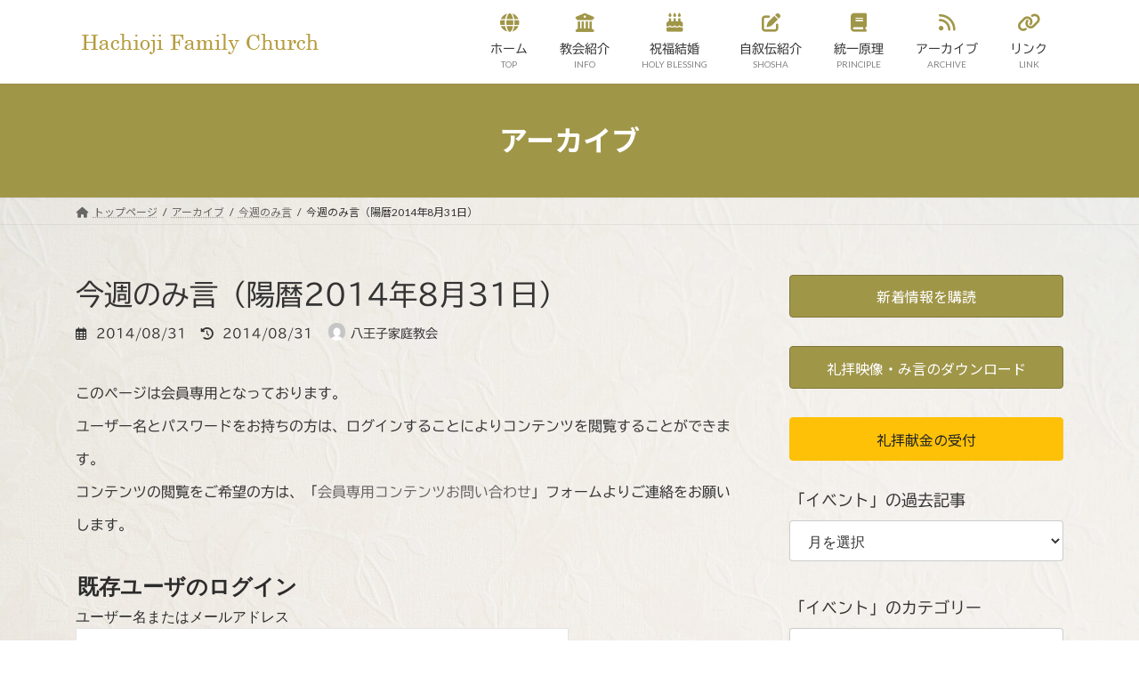

--- FILE ---
content_type: text/html; charset=UTF-8
request_url: https://uc802.org/weeklymikotoba/%E4%BB%8A%E9%80%B1%E3%81%AE%E3%81%BF%E8%A8%80%EF%BC%88%E9%99%BD%E6%9A%A62014%E5%B9%B48%E6%9C%8831%E6%97%A5%EF%BC%89/
body_size: 24320
content:
<!DOCTYPE html>
<html lang="ja">
<head>
<meta charset="utf-8">
<meta http-equiv="X-UA-Compatible" content="IE=edge">
<meta name="viewport" content="width=device-width, initial-scale=1">
<!-- Google tag (gtag.js) --><script async src="https://www.googletagmanager.com/gtag/js?id=UA-47565025-1"></script><script>window.dataLayer=window.dataLayer||[];function gtag(){dataLayer.push(arguments);}gtag('js',new Date());gtag('config','UA-47565025-1');</script>
<title>今週のみ言（陽暦2014年8月31日） | 八王子家庭教会 ｜ 世界平和統一家庭連合（家庭連合）</title>
<meta name='robots' content='max-image-preview:large'/>
	<style>img:is([sizes="auto" i], [sizes^="auto," i]) { contain-intrinsic-size: 3000px 1500px }</style>
	<link rel='dns-prefetch' href='//webfonts.xserver.jp'/>
<link rel='dns-prefetch' href='//secure.gravatar.com'/>
<link rel='dns-prefetch' href='//stats.wp.com'/>
<link rel='dns-prefetch' href='//v0.wordpress.com'/>
<link rel="alternate" type="application/rss+xml" title="八王子家庭教会 ｜ 世界平和統一家庭連合（家庭連合） &raquo; フィード" href="https://uc802.org/feed/"/>
<link rel="alternate" type="application/rss+xml" title="八王子家庭教会 ｜ 世界平和統一家庭連合（家庭連合） &raquo; コメントフィード" href="https://uc802.org/comments/feed/"/>
<link rel="alternate" type="application/rss+xml" title="八王子家庭教会 ｜ 世界平和統一家庭連合（家庭連合） &raquo; 今週のみ言（陽暦2014年8月31日） のコメントのフィード" href="https://uc802.org/weeklymikotoba/%e4%bb%8a%e9%80%b1%e3%81%ae%e3%81%bf%e8%a8%80%ef%bc%88%e9%99%bd%e6%9a%a62014%e5%b9%b48%e6%9c%8831%e6%97%a5%ef%bc%89/feed/"/>
<meta name="description" content="【今週のみ言】天一国二年天暦8月7日（陽暦2014年8月31日）父母から目に見える形で愛されなくても、父母を愛する心を持った人は、父母の秘めた愛を受けられる孝子です。Rev.S.M.Moon"/><script type="text/javascript">//<![CDATA[
window._wpemojiSettings={"baseUrl":"https:\/\/s.w.org\/images\/core\/emoji\/16.0.1\/72x72\/","ext":".png","svgUrl":"https:\/\/s.w.org\/images\/core\/emoji\/16.0.1\/svg\/","svgExt":".svg","source":{"concatemoji":"https:\/\/uc802.org\/wp-includes\/js\/wp-emoji-release.min.js?ver=6.8.3"}};!function(s,n){var o,i,e;function c(e){try{var t={supportTests:e,timestamp:(new Date).valueOf()};sessionStorage.setItem(o,JSON.stringify(t))}catch(e){}}function p(e,t,n){e.clearRect(0,0,e.canvas.width,e.canvas.height),e.fillText(t,0,0);var t=new Uint32Array(e.getImageData(0,0,e.canvas.width,e.canvas.height).data),a=(e.clearRect(0,0,e.canvas.width,e.canvas.height),e.fillText(n,0,0),new Uint32Array(e.getImageData(0,0,e.canvas.width,e.canvas.height).data));return t.every(function(e,t){return e===a[t]})}function u(e,t){e.clearRect(0,0,e.canvas.width,e.canvas.height),e.fillText(t,0,0);for(var n=e.getImageData(16,16,1,1),a=0;a<n.data.length;a++)if(0!==n.data[a])return!1;return!0}function f(e,t,n,a){switch(t){case"flag":return n(e,"\ud83c\udff3\ufe0f\u200d\u26a7\ufe0f","\ud83c\udff3\ufe0f\u200b\u26a7\ufe0f")?!1:!n(e,"\ud83c\udde8\ud83c\uddf6","\ud83c\udde8\u200b\ud83c\uddf6")&&!n(e,"\ud83c\udff4\udb40\udc67\udb40\udc62\udb40\udc65\udb40\udc6e\udb40\udc67\udb40\udc7f","\ud83c\udff4\u200b\udb40\udc67\u200b\udb40\udc62\u200b\udb40\udc65\u200b\udb40\udc6e\u200b\udb40\udc67\u200b\udb40\udc7f");case"emoji":return!a(e,"\ud83e\udedf")}return!1}function g(e,t,n,a){var r="undefined"!=typeof WorkerGlobalScope&&self instanceof WorkerGlobalScope?new OffscreenCanvas(300,150):s.createElement("canvas"),o=r.getContext("2d",{willReadFrequently:!0}),i=(o.textBaseline="top",o.font="600 32px Arial",{});return e.forEach(function(e){i[e]=t(o,e,n,a)}),i}function t(e){var t=s.createElement("script");t.src=e,t.defer=!0,s.head.appendChild(t)}"undefined"!=typeof Promise&&(o="wpEmojiSettingsSupports",i=["flag","emoji"],n.supports={everything:!0,everythingExceptFlag:!0},e=new Promise(function(e){s.addEventListener("DOMContentLoaded",e,{once:!0})}),new Promise(function(t){var n=function(){try{var e=JSON.parse(sessionStorage.getItem(o));if("object"==typeof e&&"number"==typeof e.timestamp&&(new Date).valueOf()<e.timestamp+604800&&"object"==typeof e.supportTests)return e.supportTests}catch(e){}return null}();if(!n){if("undefined"!=typeof Worker&&"undefined"!=typeof OffscreenCanvas&&"undefined"!=typeof URL&&URL.createObjectURL&&"undefined"!=typeof Blob)try{var e="postMessage("+g.toString()+"("+[JSON.stringify(i),f.toString(),p.toString(),u.toString()].join(",")+"));",a=new Blob([e],{type:"text/javascript"}),r=new Worker(URL.createObjectURL(a),{name:"wpTestEmojiSupports"});return void(r.onmessage=function(e){c(n=e.data),r.terminate(),t(n)})}catch(e){}c(n=g(i,f,p,u))}t(n)}).then(function(e){for(var t in e)n.supports[t]=e[t],n.supports.everything=n.supports.everything&&n.supports[t],"flag"!==t&&(n.supports.everythingExceptFlag=n.supports.everythingExceptFlag&&n.supports[t]);n.supports.everythingExceptFlag=n.supports.everythingExceptFlag&&!n.supports.flag,n.DOMReady=!1,n.readyCallback=function(){n.DOMReady=!0}}).then(function(){return e}).then(function(){var e;n.supports.everything||(n.readyCallback(),(e=n.source||{}).concatemoji?t(e.concatemoji):e.wpemoji&&e.twemoji&&(t(e.twemoji),t(e.wpemoji)))}))}((window,document),window._wpemojiSettings);
//]]></script>

<link rel='stylesheet' id='jetpack_related-posts-css' href='https://uc802.org/wp-content/plugins/jetpack/modules/related-posts/related-posts.css?ver=20240116' media='print' onload="this.media='all'; this.onload=null;">

<link rel='stylesheet' id='vkExUnit_common_style-css' href='https://uc802.org/wp-content/plugins/vk-all-in-one-expansion-unit/assets/css/vkExUnit_style.css?ver=9.112.4.0' media='print' onload="this.media='all'; this.onload=null;">
<style id='vkExUnit_common_style-inline-css' type='text/css'>
:root {--ver_page_top_button_url:url(https://uc802.org/wp-content/plugins/vk-all-in-one-expansion-unit/assets/images/to-top-btn-icon.svg);}@font-face {font-weight: normal;font-style: normal;font-family: "vk_sns";src: url("https://uc802.org/wp-content/plugins/vk-all-in-one-expansion-unit/inc/sns/icons/fonts/vk_sns.eot?-bq20cj");src: url("https://uc802.org/wp-content/plugins/vk-all-in-one-expansion-unit/inc/sns/icons/fonts/vk_sns.eot?#iefix-bq20cj") format("embedded-opentype"),url("https://uc802.org/wp-content/plugins/vk-all-in-one-expansion-unit/inc/sns/icons/fonts/vk_sns.woff?-bq20cj") format("woff"),url("https://uc802.org/wp-content/plugins/vk-all-in-one-expansion-unit/inc/sns/icons/fonts/vk_sns.ttf?-bq20cj") format("truetype"),url("https://uc802.org/wp-content/plugins/vk-all-in-one-expansion-unit/inc/sns/icons/fonts/vk_sns.svg?-bq20cj#vk_sns") format("svg");}
.veu_promotion-alert__content--text {border: 1px solid rgba(0,0,0,0.125);padding: 0.5em 1em;border-radius: var(--vk-size-radius);margin-bottom: var(--vk-margin-block-bottom);font-size: 0.875rem;}/* Alert Content部分に段落タグを入れた場合に最後の段落の余白を0にする */.veu_promotion-alert__content--text p:last-of-type{margin-bottom:0;margin-top: 0;}
</style>
<style id='wp-emoji-styles-inline-css' type='text/css'>

	img.wp-smiley, img.emoji {
		display: inline !important;
		border: none !important;
		box-shadow: none !important;
		height: 1em !important;
		width: 1em !important;
		margin: 0 0.07em !important;
		vertical-align: -0.1em !important;
		background: none !important;
		padding: 0 !important;
	}
</style>

<link rel='stylesheet' id='wp-block-library-css' href='https://uc802.org/wp-includes/css/dist/block-library/style.min.css?ver=6.8.3' media='print' onload="this.media='all'; this.onload=null;">
<style id='wp-block-library-inline-css' type='text/css'>
.vk-cols--reverse{flex-direction:row-reverse}.vk-cols--hasbtn{margin-bottom:0}.vk-cols--hasbtn>.row>.vk_gridColumn_item,.vk-cols--hasbtn>.wp-block-column{position:relative;padding-bottom:3em}.vk-cols--hasbtn>.row>.vk_gridColumn_item>.wp-block-buttons,.vk-cols--hasbtn>.row>.vk_gridColumn_item>.vk_button,.vk-cols--hasbtn>.wp-block-column>.wp-block-buttons,.vk-cols--hasbtn>.wp-block-column>.vk_button{position:absolute;bottom:0;width:100%}.vk-cols--fit.wp-block-columns{gap:0}.vk-cols--fit.wp-block-columns,.vk-cols--fit.wp-block-columns:not(.is-not-stacked-on-mobile){margin-top:0;margin-bottom:0;justify-content:space-between}.vk-cols--fit.wp-block-columns>.wp-block-column *:last-child,.vk-cols--fit.wp-block-columns:not(.is-not-stacked-on-mobile)>.wp-block-column *:last-child{margin-bottom:0}.vk-cols--fit.wp-block-columns>.wp-block-column>.wp-block-cover,.vk-cols--fit.wp-block-columns:not(.is-not-stacked-on-mobile)>.wp-block-column>.wp-block-cover{margin-top:0}.vk-cols--fit.wp-block-columns.has-background,.vk-cols--fit.wp-block-columns:not(.is-not-stacked-on-mobile).has-background{padding:0}@media(max-width: 599px){.vk-cols--fit.wp-block-columns:not(.has-background)>.wp-block-column:not(.has-background),.vk-cols--fit.wp-block-columns:not(.is-not-stacked-on-mobile):not(.has-background)>.wp-block-column:not(.has-background){padding-left:0 !important;padding-right:0 !important}}@media(min-width: 782px){.vk-cols--fit.wp-block-columns .block-editor-block-list__block.wp-block-column:not(:first-child),.vk-cols--fit.wp-block-columns>.wp-block-column:not(:first-child),.vk-cols--fit.wp-block-columns:not(.is-not-stacked-on-mobile) .block-editor-block-list__block.wp-block-column:not(:first-child),.vk-cols--fit.wp-block-columns:not(.is-not-stacked-on-mobile)>.wp-block-column:not(:first-child){margin-left:0}}@media(min-width: 600px)and (max-width: 781px){.vk-cols--fit.wp-block-columns .wp-block-column:nth-child(2n),.vk-cols--fit.wp-block-columns:not(.is-not-stacked-on-mobile) .wp-block-column:nth-child(2n){margin-left:0}.vk-cols--fit.wp-block-columns .wp-block-column:not(:only-child),.vk-cols--fit.wp-block-columns:not(.is-not-stacked-on-mobile) .wp-block-column:not(:only-child){flex-basis:50% !important}}.vk-cols--fit--gap1.wp-block-columns{gap:1px}@media(min-width: 600px)and (max-width: 781px){.vk-cols--fit--gap1.wp-block-columns .wp-block-column:not(:only-child){flex-basis:calc(50% - 1px) !important}}.vk-cols--fit.vk-cols--grid>.block-editor-block-list__block,.vk-cols--fit.vk-cols--grid>.wp-block-column,.vk-cols--fit.vk-cols--grid:not(.is-not-stacked-on-mobile)>.block-editor-block-list__block,.vk-cols--fit.vk-cols--grid:not(.is-not-stacked-on-mobile)>.wp-block-column{flex-basis:50%;box-sizing:border-box}@media(max-width: 599px){.vk-cols--fit.vk-cols--grid.vk-cols--grid--alignfull>.wp-block-column:nth-child(2)>.wp-block-cover,.vk-cols--fit.vk-cols--grid.vk-cols--grid--alignfull>.wp-block-column:nth-child(2)>.vk_outer,.vk-cols--fit.vk-cols--grid:not(.is-not-stacked-on-mobile).vk-cols--grid--alignfull>.wp-block-column:nth-child(2)>.wp-block-cover,.vk-cols--fit.vk-cols--grid:not(.is-not-stacked-on-mobile).vk-cols--grid--alignfull>.wp-block-column:nth-child(2)>.vk_outer{width:100vw;margin-right:calc((100% - 100vw)/2);margin-left:calc((100% - 100vw)/2)}}@media(min-width: 600px){.vk-cols--fit.vk-cols--grid.vk-cols--grid--alignfull>.wp-block-column:nth-child(2)>.wp-block-cover,.vk-cols--fit.vk-cols--grid.vk-cols--grid--alignfull>.wp-block-column:nth-child(2)>.vk_outer,.vk-cols--fit.vk-cols--grid:not(.is-not-stacked-on-mobile).vk-cols--grid--alignfull>.wp-block-column:nth-child(2)>.wp-block-cover,.vk-cols--fit.vk-cols--grid:not(.is-not-stacked-on-mobile).vk-cols--grid--alignfull>.wp-block-column:nth-child(2)>.vk_outer{margin-right:calc(100% - 50vw);width:50vw}}@media(min-width: 600px){.vk-cols--fit.vk-cols--grid.vk-cols--grid--alignfull.vk-cols--reverse>.wp-block-column,.vk-cols--fit.vk-cols--grid:not(.is-not-stacked-on-mobile).vk-cols--grid--alignfull.vk-cols--reverse>.wp-block-column{margin-left:0;margin-right:0}.vk-cols--fit.vk-cols--grid.vk-cols--grid--alignfull.vk-cols--reverse>.wp-block-column:nth-child(2)>.wp-block-cover,.vk-cols--fit.vk-cols--grid.vk-cols--grid--alignfull.vk-cols--reverse>.wp-block-column:nth-child(2)>.vk_outer,.vk-cols--fit.vk-cols--grid:not(.is-not-stacked-on-mobile).vk-cols--grid--alignfull.vk-cols--reverse>.wp-block-column:nth-child(2)>.wp-block-cover,.vk-cols--fit.vk-cols--grid:not(.is-not-stacked-on-mobile).vk-cols--grid--alignfull.vk-cols--reverse>.wp-block-column:nth-child(2)>.vk_outer{margin-left:calc(100% - 50vw)}}.vk-cols--menu h2,.vk-cols--menu h3,.vk-cols--menu h4,.vk-cols--menu h5{margin-bottom:.2em;text-shadow:#000 0 0 10px}.vk-cols--menu h2:first-child,.vk-cols--menu h3:first-child,.vk-cols--menu h4:first-child,.vk-cols--menu h5:first-child{margin-top:0}.vk-cols--menu p{margin-bottom:1rem;text-shadow:#000 0 0 10px}.vk-cols--menu .wp-block-cover__inner-container:last-child{margin-bottom:0}.vk-cols--fitbnrs .wp-block-column .wp-block-cover:hover img{filter:unset}.vk-cols--fitbnrs .wp-block-column .wp-block-cover:hover{background-color:unset}.vk-cols--fitbnrs .wp-block-column .wp-block-cover:hover .wp-block-cover__image-background{filter:unset !important}.vk-cols--fitbnrs .wp-block-cover .wp-block-cover__inner-container{position:absolute;height:100%;width:100%}.vk-cols--fitbnrs .vk_button{height:100%;margin:0}.vk-cols--fitbnrs .vk_button .vk_button_btn,.vk-cols--fitbnrs .vk_button .btn{height:100%;width:100%;border:none;box-shadow:none;background-color:unset !important;transition:unset}.vk-cols--fitbnrs .vk_button .vk_button_btn:hover,.vk-cols--fitbnrs .vk_button .btn:hover{transition:unset}.vk-cols--fitbnrs .vk_button .vk_button_btn:after,.vk-cols--fitbnrs .vk_button .btn:after{border:none}.vk-cols--fitbnrs .vk_button .vk_button_link_txt{width:100%;position:absolute;top:50%;left:50%;transform:translateY(-50%) translateX(-50%);font-size:2rem;text-shadow:#000 0 0 10px}.vk-cols--fitbnrs .vk_button .vk_button_link_subCaption{width:100%;position:absolute;top:calc(50% + 2.2em);left:50%;transform:translateY(-50%) translateX(-50%);text-shadow:#000 0 0 10px}@media(min-width: 992px){.vk-cols--media.wp-block-columns{gap:3rem}}.vk-fit-map figure{margin-bottom:0}.vk-fit-map iframe{position:relative;margin-bottom:0;display:block;max-height:400px;width:100vw}.vk-fit-map:is(.alignfull,.alignwide) div{max-width:100%}.vk-table--th--width25 :where(tr>*:first-child){width:25%}.vk-table--th--width30 :where(tr>*:first-child){width:30%}.vk-table--th--width35 :where(tr>*:first-child){width:35%}.vk-table--th--width40 :where(tr>*:first-child){width:40%}.vk-table--th--bg-bright :where(tr>*:first-child){background-color:var(--wp--preset--color--bg-secondary, rgba(0, 0, 0, 0.05))}@media(max-width: 599px){.vk-table--mobile-block :is(th,td){width:100%;display:block}.vk-table--mobile-block.wp-block-table table :is(th,td){border-top:none}}.vk-table--width--th25 :where(tr>*:first-child){width:25%}.vk-table--width--th30 :where(tr>*:first-child){width:30%}.vk-table--width--th35 :where(tr>*:first-child){width:35%}.vk-table--width--th40 :where(tr>*:first-child){width:40%}.no-margin{margin:0}@media(max-width: 599px){.wp-block-image.vk-aligncenter--mobile>.alignright{float:none;margin-left:auto;margin-right:auto}.vk-no-padding-horizontal--mobile{padding-left:0 !important;padding-right:0 !important}}
/* VK Color Palettes */:root{ --wp--preset--color--vk-color-primary:#a09648}/* --vk-color-primary is deprecated. */:root{ --vk-color-primary: var(--wp--preset--color--vk-color-primary);}:root{ --wp--preset--color--vk-color-primary-dark:#80783a}/* --vk-color-primary-dark is deprecated. */:root{ --vk-color-primary-dark: var(--wp--preset--color--vk-color-primary-dark);}:root{ --wp--preset--color--vk-color-primary-vivid:#b0a54f}/* --vk-color-primary-vivid is deprecated. */:root{ --vk-color-primary-vivid: var(--wp--preset--color--vk-color-primary-vivid);}:root{ --wp--preset--color--vk-color-custom-1:#dd8b0f}/* --vk-color-custom-1 is deprecated. */:root{ --vk-color-custom-1: var(--wp--preset--color--vk-color-custom-1);}:root{ --wp--preset--color--vk-color-custom-2:#dd9c39}/* --vk-color-custom-2 is deprecated. */:root{ --vk-color-custom-2: var(--wp--preset--color--vk-color-custom-2);}
</style>
<style id='classic-theme-styles-inline-css' type='text/css'>
/*! This file is auto-generated */
.wp-block-button__link{color:#fff;background-color:#32373c;border-radius:9999px;box-shadow:none;text-decoration:none;padding:calc(.667em + 2px) calc(1.333em + 2px);font-size:1.125em}.wp-block-file__button{background:#32373c;color:#fff;text-decoration:none}
</style>

<link rel='stylesheet' id='mediaelement-css' href='https://uc802.org/wp-includes/js/mediaelement/mediaelementplayer-legacy.min.css?ver=4.2.17' media='print' onload="this.media='all'; this.onload=null;">

<link rel='stylesheet' id='wp-mediaelement-css' href='https://uc802.org/wp-includes/js/mediaelement/wp-mediaelement.min.css?ver=6.8.3' media='print' onload="this.media='all'; this.onload=null;">
<style id='jetpack-sharing-buttons-style-inline-css' type='text/css'>
.jetpack-sharing-buttons__services-list{display:flex;flex-direction:row;flex-wrap:wrap;gap:0;list-style-type:none;margin:5px;padding:0}.jetpack-sharing-buttons__services-list.has-small-icon-size{font-size:12px}.jetpack-sharing-buttons__services-list.has-normal-icon-size{font-size:16px}.jetpack-sharing-buttons__services-list.has-large-icon-size{font-size:24px}.jetpack-sharing-buttons__services-list.has-huge-icon-size{font-size:36px}@media print{.jetpack-sharing-buttons__services-list{display:none!important}}.editor-styles-wrapper .wp-block-jetpack-sharing-buttons{gap:0;padding-inline-start:0}ul.jetpack-sharing-buttons__services-list.has-background{padding:1.25em 2.375em}
</style>
<style id='global-styles-inline-css' type='text/css'>
:root{--wp--preset--aspect-ratio--square: 1;--wp--preset--aspect-ratio--4-3: 4/3;--wp--preset--aspect-ratio--3-4: 3/4;--wp--preset--aspect-ratio--3-2: 3/2;--wp--preset--aspect-ratio--2-3: 2/3;--wp--preset--aspect-ratio--16-9: 16/9;--wp--preset--aspect-ratio--9-16: 9/16;--wp--preset--color--black: #000000;--wp--preset--color--cyan-bluish-gray: #abb8c3;--wp--preset--color--white: #ffffff;--wp--preset--color--pale-pink: #f78da7;--wp--preset--color--vivid-red: #cf2e2e;--wp--preset--color--luminous-vivid-orange: #ff6900;--wp--preset--color--luminous-vivid-amber: #fcb900;--wp--preset--color--light-green-cyan: #7bdcb5;--wp--preset--color--vivid-green-cyan: #00d084;--wp--preset--color--pale-cyan-blue: #8ed1fc;--wp--preset--color--vivid-cyan-blue: #0693e3;--wp--preset--color--vivid-purple: #9b51e0;--wp--preset--color--vk-color-primary: #a09648;--wp--preset--color--vk-color-primary-dark: #80783a;--wp--preset--color--vk-color-primary-vivid: #b0a54f;--wp--preset--color--vk-color-custom-1: #dd8b0f;--wp--preset--color--vk-color-custom-2: #dd9c39;--wp--preset--gradient--vivid-cyan-blue-to-vivid-purple: linear-gradient(135deg,rgba(6,147,227,1) 0%,rgb(155,81,224) 100%);--wp--preset--gradient--light-green-cyan-to-vivid-green-cyan: linear-gradient(135deg,rgb(122,220,180) 0%,rgb(0,208,130) 100%);--wp--preset--gradient--luminous-vivid-amber-to-luminous-vivid-orange: linear-gradient(135deg,rgba(252,185,0,1) 0%,rgba(255,105,0,1) 100%);--wp--preset--gradient--luminous-vivid-orange-to-vivid-red: linear-gradient(135deg,rgba(255,105,0,1) 0%,rgb(207,46,46) 100%);--wp--preset--gradient--very-light-gray-to-cyan-bluish-gray: linear-gradient(135deg,rgb(238,238,238) 0%,rgb(169,184,195) 100%);--wp--preset--gradient--cool-to-warm-spectrum: linear-gradient(135deg,rgb(74,234,220) 0%,rgb(151,120,209) 20%,rgb(207,42,186) 40%,rgb(238,44,130) 60%,rgb(251,105,98) 80%,rgb(254,248,76) 100%);--wp--preset--gradient--blush-light-purple: linear-gradient(135deg,rgb(255,206,236) 0%,rgb(152,150,240) 100%);--wp--preset--gradient--blush-bordeaux: linear-gradient(135deg,rgb(254,205,165) 0%,rgb(254,45,45) 50%,rgb(107,0,62) 100%);--wp--preset--gradient--luminous-dusk: linear-gradient(135deg,rgb(255,203,112) 0%,rgb(199,81,192) 50%,rgb(65,88,208) 100%);--wp--preset--gradient--pale-ocean: linear-gradient(135deg,rgb(255,245,203) 0%,rgb(182,227,212) 50%,rgb(51,167,181) 100%);--wp--preset--gradient--electric-grass: linear-gradient(135deg,rgb(202,248,128) 0%,rgb(113,206,126) 100%);--wp--preset--gradient--midnight: linear-gradient(135deg,rgb(2,3,129) 0%,rgb(40,116,252) 100%);--wp--preset--gradient--vivid-green-cyan-to-vivid-cyan-blue: linear-gradient(135deg,rgba(0,208,132,1) 0%,rgba(6,147,227,1) 100%);--wp--preset--font-size--small: 14px;--wp--preset--font-size--medium: 20px;--wp--preset--font-size--large: 24px;--wp--preset--font-size--x-large: 42px;--wp--preset--font-size--regular: 16px;--wp--preset--font-size--huge: 36px;--wp--preset--spacing--20: 0.44rem;--wp--preset--spacing--30: 0.67rem;--wp--preset--spacing--40: 1rem;--wp--preset--spacing--50: 1.5rem;--wp--preset--spacing--60: 2.25rem;--wp--preset--spacing--70: 3.38rem;--wp--preset--spacing--80: 5.06rem;--wp--preset--shadow--natural: 6px 6px 9px rgba(0, 0, 0, 0.2);--wp--preset--shadow--deep: 12px 12px 50px rgba(0, 0, 0, 0.4);--wp--preset--shadow--sharp: 6px 6px 0px rgba(0, 0, 0, 0.2);--wp--preset--shadow--outlined: 6px 6px 0px -3px rgba(255, 255, 255, 1), 6px 6px rgba(0, 0, 0, 1);--wp--preset--shadow--crisp: 6px 6px 0px rgba(0, 0, 0, 1);}:where(.is-layout-flex){gap: 0.5em;}:where(.is-layout-grid){gap: 0.5em;}body .is-layout-flex{display: flex;}.is-layout-flex{flex-wrap: wrap;align-items: center;}.is-layout-flex > :is(*, div){margin: 0;}body .is-layout-grid{display: grid;}.is-layout-grid > :is(*, div){margin: 0;}:where(.wp-block-columns.is-layout-flex){gap: 2em;}:where(.wp-block-columns.is-layout-grid){gap: 2em;}:where(.wp-block-post-template.is-layout-flex){gap: 1.25em;}:where(.wp-block-post-template.is-layout-grid){gap: 1.25em;}.has-black-color{color: var(--wp--preset--color--black) !important;}.has-cyan-bluish-gray-color{color: var(--wp--preset--color--cyan-bluish-gray) !important;}.has-white-color{color: var(--wp--preset--color--white) !important;}.has-pale-pink-color{color: var(--wp--preset--color--pale-pink) !important;}.has-vivid-red-color{color: var(--wp--preset--color--vivid-red) !important;}.has-luminous-vivid-orange-color{color: var(--wp--preset--color--luminous-vivid-orange) !important;}.has-luminous-vivid-amber-color{color: var(--wp--preset--color--luminous-vivid-amber) !important;}.has-light-green-cyan-color{color: var(--wp--preset--color--light-green-cyan) !important;}.has-vivid-green-cyan-color{color: var(--wp--preset--color--vivid-green-cyan) !important;}.has-pale-cyan-blue-color{color: var(--wp--preset--color--pale-cyan-blue) !important;}.has-vivid-cyan-blue-color{color: var(--wp--preset--color--vivid-cyan-blue) !important;}.has-vivid-purple-color{color: var(--wp--preset--color--vivid-purple) !important;}.has-vk-color-primary-color{color: var(--wp--preset--color--vk-color-primary) !important;}.has-vk-color-primary-dark-color{color: var(--wp--preset--color--vk-color-primary-dark) !important;}.has-vk-color-primary-vivid-color{color: var(--wp--preset--color--vk-color-primary-vivid) !important;}.has-vk-color-custom-1-color{color: var(--wp--preset--color--vk-color-custom-1) !important;}.has-vk-color-custom-2-color{color: var(--wp--preset--color--vk-color-custom-2) !important;}.has-black-background-color{background-color: var(--wp--preset--color--black) !important;}.has-cyan-bluish-gray-background-color{background-color: var(--wp--preset--color--cyan-bluish-gray) !important;}.has-white-background-color{background-color: var(--wp--preset--color--white) !important;}.has-pale-pink-background-color{background-color: var(--wp--preset--color--pale-pink) !important;}.has-vivid-red-background-color{background-color: var(--wp--preset--color--vivid-red) !important;}.has-luminous-vivid-orange-background-color{background-color: var(--wp--preset--color--luminous-vivid-orange) !important;}.has-luminous-vivid-amber-background-color{background-color: var(--wp--preset--color--luminous-vivid-amber) !important;}.has-light-green-cyan-background-color{background-color: var(--wp--preset--color--light-green-cyan) !important;}.has-vivid-green-cyan-background-color{background-color: var(--wp--preset--color--vivid-green-cyan) !important;}.has-pale-cyan-blue-background-color{background-color: var(--wp--preset--color--pale-cyan-blue) !important;}.has-vivid-cyan-blue-background-color{background-color: var(--wp--preset--color--vivid-cyan-blue) !important;}.has-vivid-purple-background-color{background-color: var(--wp--preset--color--vivid-purple) !important;}.has-vk-color-primary-background-color{background-color: var(--wp--preset--color--vk-color-primary) !important;}.has-vk-color-primary-dark-background-color{background-color: var(--wp--preset--color--vk-color-primary-dark) !important;}.has-vk-color-primary-vivid-background-color{background-color: var(--wp--preset--color--vk-color-primary-vivid) !important;}.has-vk-color-custom-1-background-color{background-color: var(--wp--preset--color--vk-color-custom-1) !important;}.has-vk-color-custom-2-background-color{background-color: var(--wp--preset--color--vk-color-custom-2) !important;}.has-black-border-color{border-color: var(--wp--preset--color--black) !important;}.has-cyan-bluish-gray-border-color{border-color: var(--wp--preset--color--cyan-bluish-gray) !important;}.has-white-border-color{border-color: var(--wp--preset--color--white) !important;}.has-pale-pink-border-color{border-color: var(--wp--preset--color--pale-pink) !important;}.has-vivid-red-border-color{border-color: var(--wp--preset--color--vivid-red) !important;}.has-luminous-vivid-orange-border-color{border-color: var(--wp--preset--color--luminous-vivid-orange) !important;}.has-luminous-vivid-amber-border-color{border-color: var(--wp--preset--color--luminous-vivid-amber) !important;}.has-light-green-cyan-border-color{border-color: var(--wp--preset--color--light-green-cyan) !important;}.has-vivid-green-cyan-border-color{border-color: var(--wp--preset--color--vivid-green-cyan) !important;}.has-pale-cyan-blue-border-color{border-color: var(--wp--preset--color--pale-cyan-blue) !important;}.has-vivid-cyan-blue-border-color{border-color: var(--wp--preset--color--vivid-cyan-blue) !important;}.has-vivid-purple-border-color{border-color: var(--wp--preset--color--vivid-purple) !important;}.has-vk-color-primary-border-color{border-color: var(--wp--preset--color--vk-color-primary) !important;}.has-vk-color-primary-dark-border-color{border-color: var(--wp--preset--color--vk-color-primary-dark) !important;}.has-vk-color-primary-vivid-border-color{border-color: var(--wp--preset--color--vk-color-primary-vivid) !important;}.has-vk-color-custom-1-border-color{border-color: var(--wp--preset--color--vk-color-custom-1) !important;}.has-vk-color-custom-2-border-color{border-color: var(--wp--preset--color--vk-color-custom-2) !important;}.has-vivid-cyan-blue-to-vivid-purple-gradient-background{background: var(--wp--preset--gradient--vivid-cyan-blue-to-vivid-purple) !important;}.has-light-green-cyan-to-vivid-green-cyan-gradient-background{background: var(--wp--preset--gradient--light-green-cyan-to-vivid-green-cyan) !important;}.has-luminous-vivid-amber-to-luminous-vivid-orange-gradient-background{background: var(--wp--preset--gradient--luminous-vivid-amber-to-luminous-vivid-orange) !important;}.has-luminous-vivid-orange-to-vivid-red-gradient-background{background: var(--wp--preset--gradient--luminous-vivid-orange-to-vivid-red) !important;}.has-very-light-gray-to-cyan-bluish-gray-gradient-background{background: var(--wp--preset--gradient--very-light-gray-to-cyan-bluish-gray) !important;}.has-cool-to-warm-spectrum-gradient-background{background: var(--wp--preset--gradient--cool-to-warm-spectrum) !important;}.has-blush-light-purple-gradient-background{background: var(--wp--preset--gradient--blush-light-purple) !important;}.has-blush-bordeaux-gradient-background{background: var(--wp--preset--gradient--blush-bordeaux) !important;}.has-luminous-dusk-gradient-background{background: var(--wp--preset--gradient--luminous-dusk) !important;}.has-pale-ocean-gradient-background{background: var(--wp--preset--gradient--pale-ocean) !important;}.has-electric-grass-gradient-background{background: var(--wp--preset--gradient--electric-grass) !important;}.has-midnight-gradient-background{background: var(--wp--preset--gradient--midnight) !important;}.has-small-font-size{font-size: var(--wp--preset--font-size--small) !important;}.has-medium-font-size{font-size: var(--wp--preset--font-size--medium) !important;}.has-large-font-size{font-size: var(--wp--preset--font-size--large) !important;}.has-x-large-font-size{font-size: var(--wp--preset--font-size--x-large) !important;}
:where(.wp-block-post-template.is-layout-flex){gap: 1.25em;}:where(.wp-block-post-template.is-layout-grid){gap: 1.25em;}
:where(.wp-block-columns.is-layout-flex){gap: 2em;}:where(.wp-block-columns.is-layout-grid){gap: 2em;}
:root :where(.wp-block-pullquote){font-size: 1.5em;line-height: 1.6;}
</style>

<link rel='stylesheet' id='contact-form-7-css' href='https://uc802.org/wp-content/plugins/contact-form-7/includes/css/styles.css?ver=6.1.4' media='print' onload="this.media='all'; this.onload=null;">

<link rel='stylesheet' id='wpdm-fonticon-css' href='https://uc802.org/wp-content/plugins/download-manager/assets/wpdm-iconfont/css/wpdm-icons.css?ver=6.8.3' media='print' onload="this.media='all'; this.onload=null;">

<link rel='stylesheet' id='wpdm-front-css' href='https://uc802.org/wp-content/plugins/download-manager/assets/css/front.min.css?ver=6.8.3' media='print' onload="this.media='all'; this.onload=null;">

<link rel='stylesheet' id='whats-new-style-css' href='https://uc802.org/wp-content/plugins/whats-new-genarator/whats-new.css?ver=2.0.2' media='print' onload="this.media='all'; this.onload=null;">
<link rel='stylesheet' id='vk-swiper-style-css' href='https://uc802.org/wp-content/plugins/vk-blocks/vendor/vektor-inc/vk-swiper/src/assets/css/swiper-bundle.min.css?ver=11.0.2' type='text/css' media='all'/>
<link rel='stylesheet' id='lightning-common-style-css' href='https://uc802.org/wp-content/themes/lightning/_g3/assets/css/style.css?ver=15.32.1' type='text/css' media='all'/>
<style id='lightning-common-style-inline-css' type='text/css'>
/* Lightning */:root {--vk-color-primary:#a09648;--vk-color-primary-dark:#80783a;--vk-color-primary-vivid:#b0a54f;--g_nav_main_acc_icon_open_url:url(https://uc802.org/wp-content/themes/lightning/_g3/inc/vk-mobile-nav/package/images/vk-menu-acc-icon-open-black.svg);--g_nav_main_acc_icon_close_url: url(https://uc802.org/wp-content/themes/lightning/_g3/inc/vk-mobile-nav/package/images/vk-menu-close-black.svg);--g_nav_sub_acc_icon_open_url: url(https://uc802.org/wp-content/themes/lightning/_g3/inc/vk-mobile-nav/package/images/vk-menu-acc-icon-open-white.svg);--g_nav_sub_acc_icon_close_url: url(https://uc802.org/wp-content/themes/lightning/_g3/inc/vk-mobile-nav/package/images/vk-menu-close-white.svg);}
:root{--swiper-navigation-color: #fff;}
/* vk-mobile-nav */:root {--vk-mobile-nav-menu-btn-bg-src: url("https://uc802.org/wp-content/themes/lightning/_g3/inc/vk-mobile-nav/package/images/vk-menu-btn-black.svg");--vk-mobile-nav-menu-btn-close-bg-src: url("https://uc802.org/wp-content/themes/lightning/_g3/inc/vk-mobile-nav/package/images/vk-menu-close-black.svg");--vk-menu-acc-icon-open-black-bg-src: url("https://uc802.org/wp-content/themes/lightning/_g3/inc/vk-mobile-nav/package/images/vk-menu-acc-icon-open-black.svg");--vk-menu-acc-icon-open-white-bg-src: url("https://uc802.org/wp-content/themes/lightning/_g3/inc/vk-mobile-nav/package/images/vk-menu-acc-icon-open-white.svg");--vk-menu-acc-icon-close-black-bg-src: url("https://uc802.org/wp-content/themes/lightning/_g3/inc/vk-mobile-nav/package/images/vk-menu-close-black.svg");--vk-menu-acc-icon-close-white-bg-src: url("https://uc802.org/wp-content/themes/lightning/_g3/inc/vk-mobile-nav/package/images/vk-menu-close-white.svg");}
</style>
<link rel='stylesheet' id='lightning-design-style-css' href='https://uc802.org/wp-content/themes/lightning/_g3/design-skin/origin3/css/style.css?ver=15.32.1' type='text/css' media='all'/>
<style id='lightning-design-style-inline-css' type='text/css'>
.tagcloud a:before { font-family: "Font Awesome 5 Free";content: "\f02b";font-weight: bold; }
</style>

<link rel='stylesheet' id='vk-blog-card-css' href='https://uc802.org/wp-content/themes/lightning/_g3/inc/vk-wp-oembed-blog-card/package/css/blog-card.css?ver=6.8.3' media='print' onload="this.media='all'; this.onload=null;">

<link rel='stylesheet' id='veu-cta-css' href='https://uc802.org/wp-content/plugins/vk-all-in-one-expansion-unit/inc/call-to-action/package/assets/css/style.css?ver=9.112.4.0' media='print' onload="this.media='all'; this.onload=null;">

<link rel='stylesheet' id='wp-members-css' href='https://uc802.org/wp-content/plugins/wp-members/assets/css/forms/generic-no-float.min.css?ver=3.5.4.4' media='print' onload="this.media='all'; this.onload=null;">
<link rel='stylesheet' id='vk-blocks-build-css-css' href='https://uc802.org/wp-content/plugins/vk-blocks/build/block-build.css?ver=1.115.1.1' type='text/css' media='all'/>
<style id='vk-blocks-build-css-inline-css' type='text/css'>

	:root {
		--vk_image-mask-circle: url(https://uc802.org/wp-content/plugins/vk-blocks/inc/vk-blocks/images/circle.svg);
		--vk_image-mask-wave01: url(https://uc802.org/wp-content/plugins/vk-blocks/inc/vk-blocks/images/wave01.svg);
		--vk_image-mask-wave02: url(https://uc802.org/wp-content/plugins/vk-blocks/inc/vk-blocks/images/wave02.svg);
		--vk_image-mask-wave03: url(https://uc802.org/wp-content/plugins/vk-blocks/inc/vk-blocks/images/wave03.svg);
		--vk_image-mask-wave04: url(https://uc802.org/wp-content/plugins/vk-blocks/inc/vk-blocks/images/wave04.svg);
	}
	

	:root {

		--vk-balloon-border-width:1px;

		--vk-balloon-speech-offset:-12px;
	}
	

	:root {
		--vk_flow-arrow: url(https://uc802.org/wp-content/plugins/vk-blocks/inc/vk-blocks/images/arrow_bottom.svg);
	}
	
</style>

<link rel='stylesheet' id='lightning-theme-style-css' href='https://uc802.org/wp-content/themes/lightning-child-sample/style.css?ver=15.32.1' media='print' onload="this.media='all'; this.onload=null;">

<link rel='stylesheet' id='vk-font-awesome-css' href='https://uc802.org/wp-content/themes/lightning/vendor/vektor-inc/font-awesome-versions/src/versions/6/css/all.min.css?ver=6.6.0' media='print' onload="this.media='all'; this.onload=null;">

<link rel='stylesheet' id='fancybox-css' href='https://uc802.org/wp-content/plugins/easy-fancybox/fancybox/1.5.4/jquery.fancybox.min.css?ver=6.8.3' media='print' onload="this.media='all'; this.onload=null;">
<style id='fancybox-inline-css' type='text/css'>
#fancybox-outer{background:#fff}#fancybox-content{background:#fff;border-color:#fff;color:inherit;}#fancybox-title,#fancybox-title-float-main{color:#fff}
</style>
<script type="text/javascript" id="jetpack_related-posts-js-extra">//<![CDATA[
var related_posts_js_options={"post_heading":"h4"};
//]]></script>
<script type="text/javascript" src="https://uc802.org/wp-content/plugins/jetpack/_inc/build/related-posts/related-posts.min.js?ver=20240116" id="jetpack_related-posts-js"></script>
<script type="text/javascript" src="https://uc802.org/wp-includes/js/jquery/jquery.min.js?ver=3.7.1" id="jquery-core-js"></script>
<script type="text/javascript" src="https://uc802.org/wp-includes/js/jquery/jquery-migrate.min.js?ver=3.4.1" id="jquery-migrate-js"></script>
<script type="text/javascript" src="//webfonts.xserver.jp/js/xserverv3.js?fadein=0&amp;ver=2.0.9" id="typesquare_std-js"></script>
<script type="text/javascript" src="https://uc802.org/wp-content/plugins/download-manager/assets/js/wpdm.min.js?ver=6.8.3" id="wpdm-frontend-js-js"></script>
<script type="text/javascript" id="wpdm-frontjs-js-extra">//<![CDATA[
var wpdm_url={"home":"https:\/\/uc802.org\/","site":"https:\/\/uc802.org\/","ajax":"https:\/\/uc802.org\/wp-admin\/admin-ajax.php"};var wpdm_js={"spinner":"<i class=\"wpdm-icon wpdm-sun wpdm-spin\"><\/i>","client_id":"55559b0bd3c78865d8131aad95a215b7"};var wpdm_strings={"pass_var":"\u30d1\u30b9\u30ef\u30fc\u30c9\u78ba\u8a8d\u5b8c\u4e86 !","pass_var_q":"\u30c0\u30a6\u30f3\u30ed\u30fc\u30c9\u3092\u958b\u59cb\u3059\u308b\u306b\u306f\u3001\u6b21\u306e\u30dc\u30bf\u30f3\u3092\u30af\u30ea\u30c3\u30af\u3057\u3066\u304f\u3060\u3055\u3044\u3002","start_dl":"\u30c0\u30a6\u30f3\u30ed\u30fc\u30c9\u958b\u59cb"};
//]]></script>
<script type="text/javascript" src="https://uc802.org/wp-content/plugins/download-manager/assets/js/front.min.js?ver=3.3.40" id="wpdm-frontjs-js"></script>
<link rel="https://api.w.org/" href="https://uc802.org/wp-json/"/><link rel="alternate" title="JSON" type="application/json" href="https://uc802.org/wp-json/wp/v2/posts/4509"/><link rel="EditURI" type="application/rsd+xml" title="RSD" href="https://uc802.org/xmlrpc.php?rsd"/>
<meta name="generator" content="WordPress 6.8.3"/>
<link rel="canonical" href="https://uc802.org/weeklymikotoba/%e4%bb%8a%e9%80%b1%e3%81%ae%e3%81%bf%e8%a8%80%ef%bc%88%e9%99%bd%e6%9a%a62014%e5%b9%b48%e6%9c%8831%e6%97%a5%ef%bc%89/"/>
<link rel='shortlink' href='https://wp.me/p44v2E-1aJ'/>
<link rel="alternate" title="oEmbed (JSON)" type="application/json+oembed" href="https://uc802.org/wp-json/oembed/1.0/embed?url=https%3A%2F%2Fuc802.org%2Fweeklymikotoba%2F%25e4%25bb%258a%25e9%2580%25b1%25e3%2581%25ae%25e3%2581%25bf%25e8%25a8%2580%25ef%25bc%2588%25e9%2599%25bd%25e6%259a%25a62014%25e5%25b9%25b48%25e6%259c%258831%25e6%2597%25a5%25ef%25bc%2589%2F"/>
<link rel="alternate" title="oEmbed (XML)" type="text/xml+oembed" href="https://uc802.org/wp-json/oembed/1.0/embed?url=https%3A%2F%2Fuc802.org%2Fweeklymikotoba%2F%25e4%25bb%258a%25e9%2580%25b1%25e3%2581%25ae%25e3%2581%25bf%25e8%25a8%2580%25ef%25bc%2588%25e9%2599%25bd%25e6%259a%25a62014%25e5%25b9%25b48%25e6%259c%258831%25e6%2597%25a5%25ef%25bc%2589%2F&#038;format=xml"/>
<style type='text/css'>
h1,h2,h3,h1:lang(ja),h2:lang(ja),h3:lang(ja),.entry-title:lang(ja){ font-family: "TBUDゴシック R";}h4,h5,h6,h4:lang(ja),h5:lang(ja),h6:lang(ja),div.entry-meta span:lang(ja),footer.entry-footer span:lang(ja){ font-family: "TBUDゴシック R";}.hentry,.entry-content p,.post-inner.entry-content p,#comments div:lang(ja){ font-family: "TBUDゴシック R";}strong,b,#comments .comment-author .fn:lang(ja){ font-family: "TBUDゴシック R";}</style>
	<style>img#wpstats{display:none}</style>
		<script type="text/javascript" src="https://uc802.org/wp-content/plugins/si-captcha-for-wordpress/captcha/si_captcha.js?ver=1768171088"></script>
<!-- begin SI CAPTCHA Anti-Spam - login/register form style -->
<style type="text/css">
.si_captcha_small { width:175px; height:45px; padding-top:10px; padding-bottom:10px; }
.si_captcha_large { width:250px; height:60px; padding-top:10px; padding-bottom:10px; }
img#si_image_com { border-style:none; margin:0; padding-right:5px; float:left; }
img#si_image_reg { border-style:none; margin:0; padding-right:5px; float:left; }
img#si_image_log { border-style:none; margin:0; padding-right:5px; float:left; }
img#si_image_side_login { border-style:none; margin:0; padding-right:5px; float:left; }
img#si_image_checkout { border-style:none; margin:0; padding-right:5px; float:left; }
img#si_image_jetpack { border-style:none; margin:0; padding-right:5px; float:left; }
img#si_image_bbpress_topic { border-style:none; margin:0; padding-right:5px; float:left; }
.si_captcha_refresh { border-style:none; margin:0; vertical-align:bottom; }
div#si_captcha_input { display:block; padding-top:15px; padding-bottom:5px; }
label#si_captcha_code_label { margin:0; }
input#si_captcha_code_input { width:65px; }
p#si_captcha_code_p { clear: left; padding-top:10px; }
.si-captcha-jetpack-error { color:#DC3232; }
</style>
<!-- end SI CAPTCHA Anti-Spam - login/register form style -->
<style type="text/css" id="custom-background-css">
body.custom-background { background-image: url("https://uc802.org/wp-content/uploads/2022/04/DSC06251（3264x4912）white-scaled.jpg"); background-position: left top; background-size: cover; background-repeat: no-repeat; background-attachment: fixed; }
</style>
	
<!-- Jetpack Open Graph Tags -->
<meta property="og:type" content="article"/>
<meta property="og:title" content="今週のみ言（陽暦2014年8月31日）"/>
<meta property="og:url" content="https://uc802.org/weeklymikotoba/%e4%bb%8a%e9%80%b1%e3%81%ae%e3%81%bf%e8%a8%80%ef%bc%88%e9%99%bd%e6%9a%a62014%e5%b9%b48%e6%9c%8831%e6%97%a5%ef%bc%89/"/>
<meta property="og:description" content="【今週のみ言】 天一国二年天暦8月7日（陽暦2014年8月31日） 父母から目に見える形で愛されなくても、父母&hellip;"/>
<meta property="article:published_time" content="2014-08-31T03:00:23+00:00"/>
<meta property="article:modified_time" content="2014-08-31T01:20:11+00:00"/>
<meta property="og:site_name" content="八王子家庭教会 ｜ 世界平和統一家庭連合（家庭連合）"/>
<meta property="og:image" content="https://uc802.org/wp-content/uploads/2019/01/cropped-ffwpu_logo1772x1772.png"/>
<meta property="og:image:width" content="512"/>
<meta property="og:image:height" content="512"/>
<meta property="og:image:alt" content=""/>
<meta property="og:locale" content="ja_JP"/>
<meta name="twitter:text:title" content="今週のみ言（陽暦2014年8月31日）"/>
<meta name="twitter:image" content="https://uc802.org/wp-content/uploads/2019/01/cropped-ffwpu_logo1772x1772-270x270.png"/>
<meta name="twitter:card" content="summary"/>

<!-- End Jetpack Open Graph Tags -->
<!-- [ VK All in One Expansion Unit OGP ] -->
<meta property="og:site_name" content="八王子家庭教会 ｜ 世界平和統一家庭連合（家庭連合）"/>
<meta property="og:url" content="https://uc802.org/weeklymikotoba/%e4%bb%8a%e9%80%b1%e3%81%ae%e3%81%bf%e8%a8%80%ef%bc%88%e9%99%bd%e6%9a%a62014%e5%b9%b48%e6%9c%8831%e6%97%a5%ef%bc%89/"/>
<meta property="og:title" content="今週のみ言（陽暦2014年8月31日） | 八王子家庭教会 ｜ 世界平和統一家庭連合（家庭連合）"/>
<meta property="og:description" content="【今週のみ言】天一国二年天暦8月7日（陽暦2014年8月31日）父母から目に見える形で愛されなくても、父母を愛する心を持った人は、父母の秘めた愛を受けられる孝子です。Rev.S.M.Moon"/>
<meta property="fb:app_id" content="1529614644028671"/>
<meta property="og:type" content="article"/>
<meta property="og:image" content="https://uc802.org/wp-content/uploads/2014/08/2014.08.30_momijiaoi.jpg"/>
<meta property="og:image:width" content="120"/>
<meta property="og:image:height" content="105"/>
<!-- [ / VK All in One Expansion Unit OGP ] -->
<link rel="icon" href="https://uc802.org/wp-content/uploads/2019/01/cropped-ffwpu_logo1772x1772-32x32.png" sizes="32x32"/>
<link rel="icon" href="https://uc802.org/wp-content/uploads/2019/01/cropped-ffwpu_logo1772x1772-192x192.png" sizes="192x192"/>
<link rel="apple-touch-icon" href="https://uc802.org/wp-content/uploads/2019/01/cropped-ffwpu_logo1772x1772-180x180.png"/>
<meta name="msapplication-TileImage" content="https://uc802.org/wp-content/uploads/2019/01/cropped-ffwpu_logo1772x1772-270x270.png"/>
		<style type="text/css" id="wp-custom-css">
			/* フッターのコピーライトを消す */
.site-footer-copyright p:nth-child(2) {
    display: none;
}
/****************/

/* ページトップボタンの色 */
.page_top_btn{
	background-color:rgba(100,100,100,0.3);
	outline-color:#ff6798;
}
/****************/


/* フッターの背景色　Lightning G3（v14以降） */
.site-footer {
    background-color: #ffffff;
}


/*スライダーアニメーション(右から左)*/
.slider1 {
  display: flex;
  margin: 0 calc(50% - 50vw);
  width: 100vw;
  height:200px;
  overflow: hidden;
}
.slider1 ul{
	display:flex;
	padding: 0;
	margin:0;
}
.slider1 li{
	width:300px;
	list-style: none;
}
.slider1 ul:first-child {
  animation: slide1 150s -75s linear infinite;
}

.slider1 ul:last-child {
  animation: slide2 150s linear infinite;
}
@keyframes slide1 {
  0% {
    transform: translateX(100%);
  }
  to {
    transform: translateX(-100%);
  }
}

@keyframes slide2 {
  0% {
    transform: translateX(0);
  }
  to {
    transform: translateX(-200%);
  }
}
/****************/

/*スライダーアニメーション(左から右)*/
.slider2 {
  display: flex;
  margin: 0 calc(50% - 50vw);
  width: 100vw;
  height:200px;
  overflow: hidden;
}
.slider2 ul{
	display:flex;
	padding: 0;
	margin:0;
}
.slider2 li{
	width:300px;
	list-style: none;
}
.slider2 ul:first-child {
  animation: slide3 150s -75s linear infinite;
}

.slider2 ul:last-child {
  animation: slide4 150s linear infinite;
}

@keyframes slide3 {
  0% {
    transform: translateX(-100%);
  }
  to {
    transform: translateX(100%);
  }
}

@keyframes slide4 {
  0% {
    transform: translateX(-200%);
  }
  to {
    transform: translateX(0%);
  }
}
/****************/


/*グローバルメニューのカスタマイズ*/
@media (min-width: 992px) {

/* アイコンの下にメニューの文字を配置する（スクロールしていないとき） */
body:not(.header_scrolled) .global-nav-list>li .global-nav-name {
display: flex;
flex-direction: column;
}

/* アイコンのスタイル（スクロールしていないとき） */
body:not(.header_scrolled) .global-nav-list>li .global-nav-name i {
font-size: 1.5em;
margin-right: 0;
margin-bottom: 0.5em;
color: var(--vk-color-primary);
}

	/* 2023.3.5 追加 - デフォルトの width: 100vw のままだとヘッダー幅がコンテナ幅に一致しない */
.header_scrolled .site-header {
    width: 100%;
}

}
/****************/


/* サブメニューの色設定 */
/* ①サブメニューの背景色 */
.global-nav-list>li>ul.sub-menu {
  background-color: rgba(153,153,51,0.9);
}

/* ②突起部分の色 */
.global-nav-list>li.menu-item-has-children::after {
  border-bottom-color: rgba(189,183,107,1.0);
}

/* ③マウスホバー時の背景色 */
.global-nav-list .sub-menu li a:hover {
background-color: rgba(204,153,51,0.5);
}

/* ④ボーダーの太さ・線種・色 */
.global-nav-list .sub-menu li a {
border-bottom: 1px solid rgba(255,255,255,0.5);
}
/****************/

/* グローバルメニューのアイコン回転 */
.global-nav-list>li:hover a i {
    transform: rotateX(360deg);
    transition: all 1.5s ease-out;
    color: #d60d19;
}
/****************/

/* サブメニューのフォントサイズを変更 */
.global-nav-list .sub-menu li {
  font-size: 14px;
}
/****************/


/*上に戻るボタンカスタマイズ*/
.page_top_btn {
    right: 20px;
    bottom: 20px;
    width: 50px;
    height: 50px;
    border-radius: 50%;
    background-color: var(--vk-color-primary);
    box-shadow: none;
/*background-image: url("変更したいアイコンのURL");*/
}
/****************/

/*ContactForm7にreCAPTCHAを導入*/
/*reCAPTCHAマークを消す*/
.grecaptcha-badge { visibility: hidden; }
/****************/



		</style>
		<meta name="generator" content="WordPress Download Manager 3.3.40"/>
<!-- [ VK All in One Expansion Unit Article Structure Data ] --><script type="application/ld+json">{"@context":"https://schema.org/","@type":"Article","headline":"今週のみ言（陽暦2014年8月31日）","image":"https://uc802.org/wp-content/uploads/2014/08/2014.08.30_momijiaoi.jpg","datePublished":"2014-08-31T12:00:23+09:00","dateModified":"2014-08-31T10:20:11+09:00","author":{"@type":"","name":"八王子家庭教会","url":"https://uc802.org/","sameAs":""}}</script><!-- [ / VK All in One Expansion Unit Article Structure Data ] -->                <style>
        /* WPDM Link Template Styles */        </style>
                <style>

            :root {
                --color-primary: #4a8eff;
                --color-primary-rgb: 74, 142, 255;
                --color-primary-hover: #5998ff;
                --color-primary-active: #3281ff;
                --clr-sec: #6c757d;
                --clr-sec-rgb: 108, 117, 125;
                --clr-sec-hover: #6c757d;
                --clr-sec-active: #6c757d;
                --color-secondary: #6c757d;
                --color-secondary-rgb: 108, 117, 125;
                --color-secondary-hover: #6c757d;
                --color-secondary-active: #6c757d;
                --color-success: #018e11;
                --color-success-rgb: 1, 142, 17;
                --color-success-hover: #0aad01;
                --color-success-active: #0c8c01;
                --color-info: #2CA8FF;
                --color-info-rgb: 44, 168, 255;
                --color-info-hover: #2CA8FF;
                --color-info-active: #2CA8FF;
                --color-warning: #FFB236;
                --color-warning-rgb: 255, 178, 54;
                --color-warning-hover: #FFB236;
                --color-warning-active: #FFB236;
                --color-danger: #ff5062;
                --color-danger-rgb: 255, 80, 98;
                --color-danger-hover: #ff5062;
                --color-danger-active: #ff5062;
                --color-green: #30b570;
                --color-blue: #0073ff;
                --color-purple: #8557D3;
                --color-red: #ff5062;
                --color-muted: rgba(69, 89, 122, 0.6);
                --wpdm-font: "Sen", -apple-system, BlinkMacSystemFont, "Segoe UI", Roboto, Helvetica, Arial, sans-serif, "Apple Color Emoji", "Segoe UI Emoji", "Segoe UI Symbol";
            }

            .wpdm-download-link.btn.btn-primary {
                border-radius: 4px;
            }


        </style>
        </head>
<body class="wp-singular post-template-default single single-post postid-4509 single-format-standard custom-background wp-embed-responsive wp-theme-lightning wp-child-theme-lightning-child-sample vk-blocks sidebar-fix sidebar-fix-priority-top device-pc fa_v6_css post-name-%e4%bb%8a%e9%80%b1%e3%81%ae%e3%81%bf%e8%a8%80%ef%bc%88%e9%99%bd%e6%9a%a62014%e5%b9%b48%e6%9c%8831%e6%97%a5%ef%bc%89 category-weeklymikotoba post-type-post">
<a class="skip-link screen-reader-text" href="#main">コンテンツへスキップ</a>
<a class="skip-link screen-reader-text" href="#vk-mobile-nav">ナビゲーションに移動</a>

<header id="site-header" class="site-header site-header--layout--nav-float">
		<div id="site-header-container" class="site-header-container container">

				<div class="site-header-logo">
		<a href="https://uc802.org/">
			<span><img src="https://uc802.org/wp-content/uploads/2022/05/Hachioji-Family-Church.png" alt="八王子家庭教会 ｜ 世界平和統一家庭連合（家庭連合）" width="280" height="60"/></span>
		</a>
		</div>

		
		<nav id="global-nav" class="global-nav global-nav--layout--float-right"><ul id="menu-mainnav" class="menu vk-menu-acc global-nav-list nav"><li id="menu-item-1018" class="menu-item menu-item-type-post_type menu-item-object-page menu-item-home"><a href="https://uc802.org/"><strong class="global-nav-name"><i class="fas fa-globe"></i>ホーム</strong><span class="global-nav-description">TOP</span></a></li>
<li id="menu-item-1019" class="menu-item menu-item-type-post_type menu-item-object-page menu-item-has-children"><a href="https://uc802.org/church/"><strong class="global-nav-name"><i class="fa fa-institution"></i>教会紹介</strong><span class="global-nav-description">INFO</span></a>
<ul class="sub-menu">
	<li id="menu-item-13074" class="menu-item menu-item-type-post_type menu-item-object-page"><a href="https://uc802.org/church/gallery/"><i class="fa fa-image"></i>GALLERY</a></li>
	<li id="menu-item-1022" class="menu-item menu-item-type-post_type menu-item-object-page"><a href="https://uc802.org/church/event/"><i class="fa fa-calendar"></i>SCHEDULE</a></li>
	<li id="menu-item-1024" class="menu-item menu-item-type-post_type menu-item-object-page"><a href="https://uc802.org/church/access/"><i class="fa fa-map-marker"></i>ACCESS</a></li>
	<li id="menu-item-1300" class="menu-item menu-item-type-post_type menu-item-object-page"><a href="https://uc802.org/church/history/"><i class="fa fa-road"></i>INTRODUCTION</a></li>
	<li id="menu-item-3467" class="menu-item menu-item-type-post_type menu-item-object-page"><a href="https://uc802.org/church/donation/"><i class="fa fa-heart"></i>DONATION</a></li>
	<li id="menu-item-707" class="menu-item menu-item-type-post_type menu-item-object-page"><a href="https://uc802.org/church/contact/"><i class="fas fa-envelope"></i>CONTACT</a></li>
</ul>
</li>
<li id="menu-item-1310" class="menu-item menu-item-type-post_type menu-item-object-page menu-item-has-children"><a href="https://uc802.org/blessing/"><strong class="global-nav-name"><i class="fa fa-birthday-cake"></i>祝福結婚</strong><span class="global-nav-description">HOLY BLESSING</span></a>
<ul class="sub-menu">
	<li id="menu-item-6999" class="menu-item menu-item-type-post_type menu-item-object-page"><a title="HISTORY" href="https://uc802.org/blessing/blessinghistory/"><i class="fas fa-book-open"></i>祝福結婚の歴史</a></li>
	<li id="menu-item-7060" class="menu-item menu-item-type-post_type menu-item-object-page"><a href="https://uc802.org/blessing/blessingcontact/"><i class="fas fa-envelope"></i>CONTACT</a></li>
</ul>
</li>
<li id="menu-item-1165" class="menu-item menu-item-type-post_type menu-item-object-page menu-item-has-children"><a href="https://uc802.org/shosha/"><strong class="global-nav-name"><i class="fa fa-edit"></i>自叙伝紹介</strong><span class="global-nav-description">SHOSHA</span></a>
<ul class="sub-menu">
	<li id="menu-item-3162" class="menu-item menu-item-type-post_type menu-item-object-page"><a href="https://uc802.org/shosha/mikotoba/"><i class="fas fa-book"></i>書写のみ言</a></li>
	<li id="menu-item-3024" class="menu-item menu-item-type-post_type menu-item-object-page"><a href="https://uc802.org/shosha/process/"><i class="fas fa-book-open"></i>書写の手順</a></li>
	<li id="menu-item-3023" class="menu-item menu-item-type-post_type menu-item-object-page"><a href="https://uc802.org/shosha/reference/"><i class="fas fa-book-open"></i>書写の参考資料</a></li>
	<li id="menu-item-10701" class="menu-item menu-item-type-post_type menu-item-object-page"><a href="https://uc802.org/scomment/"><i class="fas fa-book-reader"></i>書写の証し</a></li>
	<li id="menu-item-11286" class="menu-item menu-item-type-post_type menu-item-object-page"><a href="https://uc802.org/shosha/autobiography/"><i class="fab fa-wpforms"></i>ご感想フォーム</a></li>
</ul>
</li>
<li id="menu-item-1021" class="menu-item menu-item-type-post_type menu-item-object-page menu-item-has-children"><a href="https://uc802.org/principle/"><strong class="global-nav-name"><i class="fa fa-book"></i>統一原理</strong><span class="global-nav-description">PRINCIPLE</span></a>
<ul class="sub-menu">
	<li id="menu-item-1953" class="menu-item menu-item-type-post_type menu-item-object-page"><a href="https://uc802.org/principle/dpslide/"><i class="fas fa-images"></i>原理講論スライド</a></li>
	<li id="menu-item-2432" class="menu-item menu-item-type-post_type menu-item-object-page"><a href="https://uc802.org/principle/principlemovie/"><i class="fas fa-photo-video"></i>統一原理の映像</a></li>
	<li id="menu-item-3056" class="menu-item menu-item-type-post_type menu-item-object-page"><a href="https://uc802.org/principle/reference/"><i class="fas fa-book-open"></i>統一原理の参考資料</a></li>
	<li id="menu-item-10699" class="menu-item menu-item-type-post_type menu-item-object-page"><a href="https://uc802.org/pcomment/"><i class="fas fa-book-reader"></i>統一原理の証し</a></li>
	<li id="menu-item-11322" class="menu-item menu-item-type-post_type menu-item-object-page"><a href="https://uc802.org/principle/principle-form/"><i class="fab fa-wpforms"></i>ご感想フォーム</a></li>
</ul>
</li>
<li id="menu-item-9436" class="menu-item menu-item-type-post_type menu-item-object-page current_page_parent menu-item-has-children current-menu-ancestor"><a href="https://uc802.org/blog/"><strong class="global-nav-name"><i class="fas fa-rss"></i>アーカイブ</strong><span class="global-nav-description">ARCHIVE</span></a>
<ul class="sub-menu">
	<li id="menu-item-10839" class="menu-item menu-item-type-post_type menu-item-object-page"><a href="https://uc802.org/blog/subscribe/"><i class="fa fa-file"></i>新着情報の購読</a></li>
	<li id="menu-item-10891" class="menu-item menu-item-type-post_type menu-item-object-page"><a href="https://uc802.org/blog/802members/"><i class="fa fa-download"></i>ダウンロード</a></li>
	<li id="menu-item-10963" class="menu-item menu-item-type-post_type menu-item-object-page"><a href="https://uc802.org/member-login/"><i class="fa fa-sign-in"></i>会員ログイン</a></li>
	<li id="menu-item-11298" class="menu-item menu-item-type-post_type menu-item-object-page"><a href="https://uc802.org/blog/members-form/"><i class="fa fa-user"></i>新規登録の申込み</a></li>
</ul>
</li>
<li id="menu-item-1026" class="menu-item menu-item-type-post_type menu-item-object-page menu-item-has-children"><a href="https://uc802.org/link/"><strong class="global-nav-name"><i class="fa fa-link"></i>リンク</strong><span class="global-nav-description">LINK</span></a>
<ul class="sub-menu">
	<li id="menu-item-1856" class="menu-item menu-item-type-post_type menu-item-object-page"><a href="https://uc802.org/link/movielink/"><i class="fas fa-photo-video"></i>家庭連合の紹介映像</a></li>
	<li id="menu-item-2873" class="menu-item menu-item-type-post_type menu-item-object-page"><a href="https://uc802.org/link/familymovielink/"><i class="fas fa-photo-video"></i>心温まる家族の話の映像</a></li>
	<li id="menu-item-2616" class="menu-item menu-item-type-post_type menu-item-object-page"><a href="https://uc802.org/link/akashimovie/"><i class="fas fa-photo-video"></i>証しの映像</a></li>
	<li id="menu-item-2233" class="menu-item menu-item-type-post_type menu-item-object-page"><a href="https://uc802.org/link/seikalink/"><i class="fas fa-photo-video"></i>聖歌の映像</a></li>
	<li id="menu-item-2837" class="menu-item menu-item-type-post_type menu-item-object-page"><a href="https://uc802.org/link/gallerylink/"><i class="fas fa-photo-video"></i>真の父母様の生涯</a></li>
	<li id="menu-item-1861" class="menu-item menu-item-type-post_type menu-item-object-page"><a href="https://uc802.org/link/allchurchmap/"><i class="fas fa-map-marked-alt"></i>各地の家庭連合マップ</a></li>
</ul>
</li>
</ul></nav>	</div>
	</header>



	<div class="page-header"><div class="page-header-inner container">
<div class="page-header-title">アーカイブ</div></div></div><!-- [ /.page-header ] -->

	<!-- [ #breadcrumb ] --><div id="breadcrumb" class="breadcrumb"><div class="container"><ol class="breadcrumb-list" itemscope itemtype="https://schema.org/BreadcrumbList"><li class="breadcrumb-list__item breadcrumb-list__item--home" itemprop="itemListElement" itemscope itemtype="http://schema.org/ListItem"><a href="https://uc802.org" itemprop="item"><i class="fas fa-fw fa-home"></i><span itemprop="name">トップページ</span></a><meta itemprop="position" content="1"/></li><li class="breadcrumb-list__item" itemprop="itemListElement" itemscope itemtype="http://schema.org/ListItem"><a href="https://uc802.org/blog/" itemprop="item"><span itemprop="name">アーカイブ</span></a><meta itemprop="position" content="2"/></li><li class="breadcrumb-list__item" itemprop="itemListElement" itemscope itemtype="http://schema.org/ListItem"><a href="https://uc802.org/category/weeklymikotoba/" itemprop="item"><span itemprop="name">今週のみ言</span></a><meta itemprop="position" content="3"/></li><li class="breadcrumb-list__item" itemprop="itemListElement" itemscope itemtype="http://schema.org/ListItem"><span itemprop="name">今週のみ言（陽暦2014年8月31日）</span><meta itemprop="position" content="4"/></li></ol></div></div><!-- [ /#breadcrumb ] -->


<div class="site-body">
		<div class="site-body-container container">

		<div class="main-section main-section--col--two" id="main" role="main">
			
			<article id="post-4509" class="entry entry-full post-4509 post type-post status-publish format-standard has-post-thumbnail hentry category-weeklymikotoba">

	
	
		<header class="entry-header">
			<h1 class="entry-title">
									今週のみ言（陽暦2014年8月31日）							</h1>
			<div class="entry-meta"><span class="entry-meta-item entry-meta-item-date">
			<i class="far fa-calendar-alt"></i>
			<span class="published">2014/08/31</span>
			</span><span class="entry-meta-item entry-meta-item-updated">
			<i class="fas fa-history"></i>
			<span class="screen-reader-text">最終更新日時 : </span>
			<span class="updated">2014/08/31</span>
			</span><span class="entry-meta-item entry-meta-item-author">
				<span class="vcard author"><span class="entry-meta-item-author-image"><img alt='' src='https://secure.gravatar.com/avatar/bf55fbe3c9b395e95c81e2ae4a10ead3f1335856b658ad5055c16ac6a6187eb8?s=30&#038;d=mm&#038;r=g' class='avatar avatar-30 photo' height='30' width='30'/></span><span class="fn">八王子家庭教会</span></span></span></div>		</header>

	
	
	<div class="entry-body">
				<div id="wpmem_restricted_msg"><p><h6 style="line-height: 2em"><span style="font-size: 12pt">このページは会員専用となっております。<br>ユーザー名とパスワードをお持ちの方は、ログインすることによりコンテンツを閲覧することができます。<br>コンテンツの閲覧をご希望の方は、「<a href="https://uc802.org/blog/members-form/">会員専用コンテンツお問い合わせ</a>」フォームよりご連絡をお願いします。</span></h6></p></div><div id="wpmem_login"><a id="login"></a><form action="https://uc802.org/weeklymikotoba/%e4%bb%8a%e9%80%b1%e3%81%ae%e3%81%bf%e8%a8%80%ef%bc%88%e9%99%bd%e6%9a%a62014%e5%b9%b48%e6%9c%8831%e6%97%a5%ef%bc%89/" method="POST" id="wpmem_login_form" class="form"><input type="hidden" id="_wpmem_login_nonce" name="_wpmem_login_nonce" value="6de437a27a"/><input type="hidden" name="_wp_http_referer" value="/weeklymikotoba/%E4%BB%8A%E9%80%B1%E3%81%AE%E3%81%BF%E8%A8%80%EF%BC%88%E9%99%BD%E6%9A%A62014%E5%B9%B48%E6%9C%8831%E6%97%A5%EF%BC%89/"/><fieldset><legend>既存ユーザのログイン</legend><label for="log">ユーザー名またはメールアドレス</label><div class="div_text"><input name="log" type="text" id="log" value="" class="username" required /></div><label for="pwd">パスワード</label><div class="div_text"><input name="pwd" type="password" id="pwd" class="password" required /></div><input name="a" type="hidden" value="login"/><input name="redirect_to" type="hidden" value="https://uc802.org/weeklymikotoba/%e4%bb%8a%e9%80%b1%e3%81%ae%e3%81%bf%e8%a8%80%ef%bc%88%e9%99%bd%e6%9a%a62014%e5%b9%b48%e6%9c%8831%e6%97%a5%ef%bc%89/"/><div class="button_div"><input name="rememberme" type="checkbox" id="rememberme" value="forever"/>&nbsp;<label for="rememberme">ログイン状態を保存する</label>&nbsp;&nbsp;<input type="submit" name="Submit" value="ログイン" class="buttons"/></div></fieldset></form></div>			</div>

	
	
	
	
		
				<div class="entry-footer">

					<div class="entry-meta-data-list entry-meta-data-list--category"><dl><dt>カテゴリー</dt><dd><a href="https://uc802.org/category/weeklymikotoba/">今週のみ言</a></dd></dl></div>									</div><!-- [ /.entry-footer ] -->

		
	
</article><!-- [ /#post-4509 ] -->

	
		
		
		
		
	


<div class="vk_posts next-prev">

	<div id="post-4495" class="vk_post vk_post-postType-post card card-intext vk_post-col-xs-12 vk_post-col-sm-12 vk_post-col-md-6 next-prev-prev post-4495 post type-post status-publish format-standard has-post-thumbnail hentry category-worshipmikotoba"><a href="https://uc802.org/worshipmikotoba/%e5%a4%a9%e4%b8%80%e5%9b%bd%e5%a9%a6%e4%ba%ba%e7%a4%bc%e6%8b%9d%e3%81%ae%e3%81%bf%e8%a8%80%ef%bc%88%e9%99%bd%e6%9a%a62014%e5%b9%b48%e6%9c%8825%e6%97%a5%ef%bc%89/" class="card-intext-inner"><div class="vk_post_imgOuter" style="background-image:url(https://uc802.org/wp-content/uploads/2014/03/logo_3D_ai.png)"><div class="card-img-overlay"><span class="vk_post_imgOuter_singleTermLabel">前の記事</span></div><img src="https://uc802.org/wp-content/uploads/2014/03/logo_3D_ai.png" class="vk_post_imgOuter_img card-img-top wp-post-image" sizes="(max-width: 70px) 100vw, 70px" width="70" height="70"/></div><!-- [ /.vk_post_imgOuter ] --><div class="vk_post_body card-body"><h5 class="vk_post_title card-title">天一国婦人礼拝のみ言（陽暦2014年8月25日）</h5><div class="vk_post_date card-date published">2014/08/25</div></div><!-- [ /.card-body ] --></a></div><!-- [ /.card ] -->
	<div id="post-4513" class="vk_post vk_post-postType-post card card-intext vk_post-col-xs-12 vk_post-col-sm-12 vk_post-col-md-6 next-prev-next post-4513 post type-post status-publish format-standard has-post-thumbnail hentry category-worshipmikotoba"><a href="https://uc802.org/worshipmikotoba/%e5%a4%a9%e4%b8%80%e5%9b%bd%e4%b8%80%e8%88%ac%e7%a4%bc%e6%8b%9d%e3%81%ae%e3%81%bf%e8%a8%80%ef%bc%88%e9%99%bd%e6%9a%a62014%e5%b9%b48%e6%9c%8831%e6%97%a5%ef%bc%89/" class="card-intext-inner"><div class="vk_post_imgOuter" style="background-image:url(https://uc802.org/wp-content/uploads/2014/03/logo_3D_ai.png)"><div class="card-img-overlay"><span class="vk_post_imgOuter_singleTermLabel">次の記事</span></div><img src="https://uc802.org/wp-content/uploads/2014/03/logo_3D_ai.png" class="vk_post_imgOuter_img card-img-top wp-post-image" sizes="(max-width: 70px) 100vw, 70px" width="70" height="70"/></div><!-- [ /.vk_post_imgOuter ] --><div class="vk_post_body card-body"><h5 class="vk_post_title card-title">天一国一般礼拝のみ言（陽暦2014年8月31日）</h5><div class="vk_post_date card-date published">2014/08/31</div></div><!-- [ /.card-body ] --></a></div><!-- [ /.card ] -->
	</div>
	
					</div><!-- [ /.main-section ] -->

		<div class="sub-section sub-section--col--two">
<aside class="widget widget_vkexunit_button" id="vkexunit_button-5">		<div class="veu_button">
			<a class="btn btn-block btn-primary" href="https://uc802.org/blog/subscribe/">
			<span class="button_mainText">

			新着情報を購読
			</span>
						</a>
		</div>
				</aside>		<aside class="widget widget_vkexunit_button" id="vkexunit_button-6">		<div class="veu_button">
			<a class="btn btn-block btn-primary" href="https://uc802.org/blog/802members/">
			<span class="button_mainText">

			礼拝映像・み言のダウンロード
			</span>
						</a>
		</div>
				</aside>		<aside class="widget widget_vkexunit_button" id="vkexunit_button-9">		<div class="veu_button">
			<a class="btn btn-block btn-warning" href="https://uc802.org/church/donation/">
			<span class="button_mainText">

			礼拝献金の受付
			</span>
						</a>
		</div>
				</aside>		<aside class="widget widget_archive" id="archives-4"><h4 class="widget-title sub-section-title">「イベント」の過去記事</h4>		<label class="screen-reader-text" for="archives-dropdown-4">「イベント」の過去記事</label>
		<select id="archives-dropdown-4" name="archive-dropdown">
			
			<option value="">月を選択</option>
				<option value='https://uc802.org/2024/01/'> 2024年1月 &nbsp;(5)</option>
	<option value='https://uc802.org/2023/12/'> 2023年12月 &nbsp;(6)</option>
	<option value='https://uc802.org/2023/11/'> 2023年11月 &nbsp;(5)</option>
	<option value='https://uc802.org/2023/10/'> 2023年10月 &nbsp;(6)</option>
	<option value='https://uc802.org/2023/09/'> 2023年9月 &nbsp;(5)</option>
	<option value='https://uc802.org/2023/08/'> 2023年8月 &nbsp;(5)</option>
	<option value='https://uc802.org/2023/07/'> 2023年7月 &nbsp;(6)</option>
	<option value='https://uc802.org/2023/06/'> 2023年6月 &nbsp;(6)</option>
	<option value='https://uc802.org/2023/05/'> 2023年5月 &nbsp;(6)</option>
	<option value='https://uc802.org/2023/04/'> 2023年4月 &nbsp;(7)</option>
	<option value='https://uc802.org/2023/03/'> 2023年3月 &nbsp;(5)</option>
	<option value='https://uc802.org/2023/02/'> 2023年2月 &nbsp;(7)</option>
	<option value='https://uc802.org/2023/01/'> 2023年1月 &nbsp;(7)</option>
	<option value='https://uc802.org/2022/12/'> 2022年12月 &nbsp;(6)</option>
	<option value='https://uc802.org/2022/11/'> 2022年11月 &nbsp;(6)</option>
	<option value='https://uc802.org/2022/10/'> 2022年10月 &nbsp;(8)</option>
	<option value='https://uc802.org/2022/09/'> 2022年9月 &nbsp;(8)</option>
	<option value='https://uc802.org/2022/08/'> 2022年8月 &nbsp;(4)</option>
	<option value='https://uc802.org/2022/07/'> 2022年7月 &nbsp;(8)</option>
	<option value='https://uc802.org/2022/06/'> 2022年6月 &nbsp;(7)</option>
	<option value='https://uc802.org/2022/05/'> 2022年5月 &nbsp;(9)</option>
	<option value='https://uc802.org/2022/04/'> 2022年4月 &nbsp;(7)</option>
	<option value='https://uc802.org/2022/03/'> 2022年3月 &nbsp;(8)</option>
	<option value='https://uc802.org/2022/02/'> 2022年2月 &nbsp;(7)</option>
	<option value='https://uc802.org/2022/01/'> 2022年1月 &nbsp;(8)</option>
	<option value='https://uc802.org/2021/12/'> 2021年12月 &nbsp;(6)</option>
	<option value='https://uc802.org/2021/11/'> 2021年11月 &nbsp;(8)</option>
	<option value='https://uc802.org/2021/10/'> 2021年10月 &nbsp;(10)</option>
	<option value='https://uc802.org/2021/09/'> 2021年9月 &nbsp;(8)</option>
	<option value='https://uc802.org/2021/08/'> 2021年8月 &nbsp;(5)</option>
	<option value='https://uc802.org/2021/07/'> 2021年7月 &nbsp;(4)</option>
	<option value='https://uc802.org/2021/06/'> 2021年6月 &nbsp;(5)</option>
	<option value='https://uc802.org/2021/05/'> 2021年5月 &nbsp;(7)</option>
	<option value='https://uc802.org/2021/04/'> 2021年4月 &nbsp;(4)</option>
	<option value='https://uc802.org/2021/03/'> 2021年3月 &nbsp;(5)</option>
	<option value='https://uc802.org/2021/02/'> 2021年2月 &nbsp;(6)</option>
	<option value='https://uc802.org/2021/01/'> 2021年1月 &nbsp;(7)</option>
	<option value='https://uc802.org/2020/12/'> 2020年12月 &nbsp;(7)</option>
	<option value='https://uc802.org/2020/11/'> 2020年11月 &nbsp;(7)</option>
	<option value='https://uc802.org/2020/10/'> 2020年10月 &nbsp;(7)</option>
	<option value='https://uc802.org/2020/09/'> 2020年9月 &nbsp;(6)</option>
	<option value='https://uc802.org/2020/08/'> 2020年8月 &nbsp;(9)</option>
	<option value='https://uc802.org/2020/07/'> 2020年7月 &nbsp;(8)</option>
	<option value='https://uc802.org/2020/06/'> 2020年6月 &nbsp;(8)</option>
	<option value='https://uc802.org/2020/05/'> 2020年5月 &nbsp;(8)</option>
	<option value='https://uc802.org/2020/04/'> 2020年4月 &nbsp;(8)</option>
	<option value='https://uc802.org/2020/03/'> 2020年3月 &nbsp;(6)</option>
	<option value='https://uc802.org/2020/02/'> 2020年2月 &nbsp;(5)</option>
	<option value='https://uc802.org/2020/01/'> 2020年1月 &nbsp;(4)</option>
	<option value='https://uc802.org/2019/12/'> 2019年12月 &nbsp;(7)</option>
	<option value='https://uc802.org/2019/11/'> 2019年11月 &nbsp;(5)</option>
	<option value='https://uc802.org/2019/10/'> 2019年10月 &nbsp;(5)</option>
	<option value='https://uc802.org/2019/09/'> 2019年9月 &nbsp;(9)</option>
	<option value='https://uc802.org/2019/08/'> 2019年8月 &nbsp;(5)</option>
	<option value='https://uc802.org/2019/07/'> 2019年7月 &nbsp;(10)</option>
	<option value='https://uc802.org/2019/06/'> 2019年6月 &nbsp;(10)</option>
	<option value='https://uc802.org/2019/05/'> 2019年5月 &nbsp;(9)</option>
	<option value='https://uc802.org/2019/04/'> 2019年4月 &nbsp;(11)</option>
	<option value='https://uc802.org/2019/03/'> 2019年3月 &nbsp;(12)</option>
	<option value='https://uc802.org/2019/02/'> 2019年2月 &nbsp;(5)</option>
	<option value='https://uc802.org/2019/01/'> 2019年1月 &nbsp;(8)</option>
	<option value='https://uc802.org/2018/12/'> 2018年12月 &nbsp;(8)</option>
	<option value='https://uc802.org/2018/11/'> 2018年11月 &nbsp;(9)</option>
	<option value='https://uc802.org/2018/10/'> 2018年10月 &nbsp;(9)</option>
	<option value='https://uc802.org/2018/09/'> 2018年9月 &nbsp;(11)</option>
	<option value='https://uc802.org/2018/08/'> 2018年8月 &nbsp;(7)</option>
	<option value='https://uc802.org/2018/07/'> 2018年7月 &nbsp;(9)</option>
	<option value='https://uc802.org/2018/06/'> 2018年6月 &nbsp;(10)</option>
	<option value='https://uc802.org/2018/05/'> 2018年5月 &nbsp;(9)</option>
	<option value='https://uc802.org/2018/04/'> 2018年4月 &nbsp;(11)</option>
	<option value='https://uc802.org/2018/03/'> 2018年3月 &nbsp;(10)</option>
	<option value='https://uc802.org/2018/02/'> 2018年2月 &nbsp;(10)</option>
	<option value='https://uc802.org/2018/01/'> 2018年1月 &nbsp;(9)</option>
	<option value='https://uc802.org/2017/12/'> 2017年12月 &nbsp;(13)</option>
	<option value='https://uc802.org/2017/11/'> 2017年11月 &nbsp;(10)</option>
	<option value='https://uc802.org/2017/10/'> 2017年10月 &nbsp;(12)</option>
	<option value='https://uc802.org/2017/09/'> 2017年9月 &nbsp;(10)</option>
	<option value='https://uc802.org/2017/08/'> 2017年8月 &nbsp;(11)</option>
	<option value='https://uc802.org/2017/07/'> 2017年7月 &nbsp;(12)</option>
	<option value='https://uc802.org/2017/06/'> 2017年6月 &nbsp;(10)</option>
	<option value='https://uc802.org/2017/05/'> 2017年5月 &nbsp;(9)</option>
	<option value='https://uc802.org/2017/04/'> 2017年4月 &nbsp;(11)</option>
	<option value='https://uc802.org/2017/03/'> 2017年3月 &nbsp;(9)</option>
	<option value='https://uc802.org/2017/02/'> 2017年2月 &nbsp;(10)</option>
	<option value='https://uc802.org/2017/01/'> 2017年1月 &nbsp;(10)</option>
	<option value='https://uc802.org/2016/12/'> 2016年12月 &nbsp;(11)</option>
	<option value='https://uc802.org/2016/11/'> 2016年11月 &nbsp;(10)</option>
	<option value='https://uc802.org/2016/10/'> 2016年10月 &nbsp;(13)</option>
	<option value='https://uc802.org/2016/09/'> 2016年9月 &nbsp;(10)</option>
	<option value='https://uc802.org/2016/08/'> 2016年8月 &nbsp;(11)</option>
	<option value='https://uc802.org/2016/07/'> 2016年7月 &nbsp;(11)</option>
	<option value='https://uc802.org/2016/06/'> 2016年6月 &nbsp;(11)</option>
	<option value='https://uc802.org/2016/05/'> 2016年5月 &nbsp;(15)</option>
	<option value='https://uc802.org/2016/04/'> 2016年4月 &nbsp;(11)</option>
	<option value='https://uc802.org/2016/03/'> 2016年3月 &nbsp;(10)</option>
	<option value='https://uc802.org/2016/02/'> 2016年2月 &nbsp;(12)</option>
	<option value='https://uc802.org/2016/01/'> 2016年1月 &nbsp;(13)</option>
	<option value='https://uc802.org/2015/12/'> 2015年12月 &nbsp;(12)</option>
	<option value='https://uc802.org/2015/11/'> 2015年11月 &nbsp;(14)</option>
	<option value='https://uc802.org/2015/10/'> 2015年10月 &nbsp;(12)</option>
	<option value='https://uc802.org/2015/09/'> 2015年9月 &nbsp;(9)</option>
	<option value='https://uc802.org/2015/08/'> 2015年8月 &nbsp;(14)</option>
	<option value='https://uc802.org/2015/07/'> 2015年7月 &nbsp;(12)</option>
	<option value='https://uc802.org/2015/06/'> 2015年6月 &nbsp;(12)</option>
	<option value='https://uc802.org/2015/05/'> 2015年5月 &nbsp;(11)</option>
	<option value='https://uc802.org/2015/04/'> 2015年4月 &nbsp;(11)</option>
	<option value='https://uc802.org/2015/03/'> 2015年3月 &nbsp;(13)</option>
	<option value='https://uc802.org/2015/02/'> 2015年2月 &nbsp;(12)</option>
	<option value='https://uc802.org/2015/01/'> 2015年1月 &nbsp;(8)</option>
	<option value='https://uc802.org/2014/12/'> 2014年12月 &nbsp;(11)</option>
	<option value='https://uc802.org/2014/11/'> 2014年11月 &nbsp;(14)</option>
	<option value='https://uc802.org/2014/10/'> 2014年10月 &nbsp;(8)</option>
	<option value='https://uc802.org/2014/09/'> 2014年9月 &nbsp;(10)</option>
	<option value='https://uc802.org/2014/08/'> 2014年8月 &nbsp;(12)</option>
	<option value='https://uc802.org/2014/07/'> 2014年7月 &nbsp;(13)</option>
	<option value='https://uc802.org/2014/06/'> 2014年6月 &nbsp;(10)</option>
	<option value='https://uc802.org/2014/05/'> 2014年5月 &nbsp;(10)</option>
	<option value='https://uc802.org/2014/04/'> 2014年4月 &nbsp;(10)</option>
	<option value='https://uc802.org/2014/03/'> 2014年3月 &nbsp;(14)</option>
	<option value='https://uc802.org/2014/02/'> 2014年2月 &nbsp;(10)</option>
	<option value='https://uc802.org/2014/01/'> 2014年1月 &nbsp;(6)</option>
	<option value='https://uc802.org/2013/12/'> 2013年12月 &nbsp;(9)</option>
	<option value='https://uc802.org/2013/11/'> 2013年11月 &nbsp;(9)</option>
	<option value='https://uc802.org/2013/10/'> 2013年10月 &nbsp;(10)</option>
	<option value='https://uc802.org/2013/09/'> 2013年9月 &nbsp;(12)</option>
	<option value='https://uc802.org/2013/08/'> 2013年8月 &nbsp;(6)</option>

		</select>

			<script type="text/javascript">//<![CDATA[
(function(){var dropdown=document.getElementById("archives-dropdown-4");function onSelectChange(){if(dropdown.options[dropdown.selectedIndex].value!==''){document.location.href=this.options[this.selectedIndex].value;}}dropdown.onchange=onSelectChange;})();
//]]></script>
</aside><aside class="widget widget_categories" id="categories-2"><h4 class="widget-title sub-section-title">「イベント」のカテゴリー</h4><form action="https://uc802.org" method="get"><label class="screen-reader-text" for="cat">「イベント」のカテゴリー</label><select name='cat' id='cat' class='postform'>
	<option value='-1'>カテゴリーを選択</option>
	<option class="level-0" value="7">お父様聖和&nbsp;&nbsp;(2)</option>
	<option class="level-0" value="10">コンサート&nbsp;&nbsp;(8)</option>
	<option class="level-0" value="6">今週のみ言&nbsp;&nbsp;(276)</option>
	<option class="level-0" value="24">名節&nbsp;&nbsp;(7)</option>
	<option class="level-0" value="19">敬礼式&nbsp;&nbsp;(9)</option>
	<option class="level-0" value="9">書写会&nbsp;&nbsp;(75)</option>
	<option class="level-0" value="18">特別集会&nbsp;&nbsp;(72)</option>
	<option class="level-0" value="5">礼拝のみ言&nbsp;&nbsp;(614)</option>
	<option class="level-0" value="17">祝福式&nbsp;&nbsp;(9)</option>
	<option class="level-0" value="16">祭祀&nbsp;&nbsp;(106)</option>
	<option class="level-0" value="8">統一原理復興会&nbsp;&nbsp;(33)</option>
	<option class="level-0" value="11">講演会&nbsp;&nbsp;(17)</option>
</select>
</form><script type="text/javascript">//<![CDATA[
(function(){var dropdown=document.getElementById("cat");function onCatChange(){if(dropdown.options[dropdown.selectedIndex].value>0){dropdown.parentNode.submit();}}dropdown.onchange=onCatChange;})();
//]]></script>
</aside><aside class="widget widget_wpdm_categories" id="wpdm_categories-3"><h4 class="widget-title sub-section-title">ダウンロードページ</h4><div class='w3eden'><div class='list-group'><a href='https://uc802.org/download-category/pdf-cat/' class='list-group-item d-flex justify-content-between align-items-center'>PDFファイル<span class='badge'>144</span></a>
<a href='https://uc802.org/download-category/marusumu-cat/' class='list-group-item d-flex justify-content-between align-items-center'>み言の訓読<span class='badge'>41</span></a>
<a href='https://uc802.org/download-category/pamphlet-cat/' class='list-group-item d-flex justify-content-between align-items-center'>パンフレット<span class='badge'>1</span></a>
<a href='https://uc802.org/download-category/shosha-cat/' class='list-group-item d-flex justify-content-between align-items-center'>書写会<span class='badge'>15</span></a>
<a href='https://uc802.org/download-category/eisei-cat/' class='list-group-item d-flex justify-content-between align-items-center'>永生セミナー<span class='badge'>3</span></a>
<a href='https://uc802.org/download-category/special-assembly-cat/' class='list-group-item d-flex justify-content-between align-items-center'>特別集会<span class='badge'>7</span></a>
<a href='https://uc802.org/download-category/worship-cat/' class='list-group-item d-flex justify-content-between align-items-center'>礼拝のみ言<span class='badge'>101</span></a>
<a href='https://uc802.org/download-category/ritual-cat/' class='list-group-item d-flex justify-content-between align-items-center'>祭祀<span class='badge'>11</span></a>
<a href='https://uc802.org/download-category/chant-score-cat/' class='list-group-item d-flex justify-content-between align-items-center'>聖歌楽譜<span class='badge'>1</span></a>
<a href='https://uc802.org/download-category/weekly-cat/' class='list-group-item d-flex justify-content-between align-items-center'>週報<span class='badge'>39</span></a>
</div></div>
</aside>             </div><!-- [ /.sub-section ] -->

	</div><!-- [ /.site-body-container ] -->

	
</div><!-- [ /.site-body ] -->

<div class="site-body-bottom">
	<div class="container">
		<aside class="widget widget_block" id="block-7">
<div style="height:65px" aria-hidden="true" class="wp-block-spacer"></div>
</aside><aside class="widget widget_block" id="block-5">
<div class="wp-block-vk-blocks-icon-outer vk_icons vk_block-margin-lg--margin-top"><div class="vk_icons_col vk_icons_col-justify-center">
<div class="wp-block-vk-blocks-icon vk_icon animated bounceIn"><div class="vk_icon_frame"><a href="https://x.com/ffwpu802" class="vk_icon_link" target="_blank"><span class="screen-reader-text">アイコンリンク</span><div class="vk_icon_border has-background has-black-background-color"><i class="fa-brands vk_icon_font fa-square-x-twitter" aria-hidden="true"></i></div></a></div></div>



<div class="wp-block-vk-blocks-icon vk_icon animated bounceIn slower"><div class="vk_icon_frame"><a href="https://www.facebook.com/ffwpu802/" class="vk_icon_link" target="_blank"><span class="screen-reader-text">アイコンリンク</span><div class="vk_icon_border"><i class="fab vk_icon_font fa-facebook-square" aria-hidden="true"></i></div></a></div></div>



<div class="wp-block-vk-blocks-icon vk_icon animated bounceIn slow"><div class="vk_icon_frame"><a href="https://line.me/R/ti/p/%40777opgsl" class="vk_icon_link" target="_blank"><span class="screen-reader-text">アイコンリンク</span><div class="vk_icon_border has-background has-vivid-green-cyan-background-color"><i class="fab vk_icon_font fa-line" aria-hidden="true"></i></div></a></div></div>
</div></div>
</aside><aside class="widget widget_block" id="block-8">
<div style="height:15px" aria-hidden="true" class="wp-block-spacer"></div>
</aside><aside class="widget widget_block" id="block-6">
<div class="wp-block-vk-blocks-icon vk_icon vk_block-margin-lg--margin-bottom vk_block-margin-md--margin-top animated fadeInUp"><div class="vk_icon_frame text-center"><a href="https://uc802.org/church/contact/" class="vk_icon_link"><span class="screen-reader-text">アイコンリンク</span><div class="vk_icon_border has-background" style="background-color:#f2d188"><i class="far vk_icon_font fa-envelope" aria-hidden="true"></i></div></a></div></div>
</aside><aside class="widget widget_block" id="block-9">
<div style="height:65px" aria-hidden="true" class="wp-block-spacer"></div>
</aside>	</div>
</div>

<footer class="site-footer">

			<nav class="footer-nav"><div class="container"><ul id="menu-subnav" class="menu footer-nav-list nav nav--line"><li id="menu-item-3961" class="menu-item menu-item-type-post_type menu-item-object-page menu-item-3961"><a href="https://uc802.org/privacy/"><i class="fa fa-file-text"></i>プライバシーポリシー</a></li>
<li id="menu-item-3962" class="menu-item menu-item-type-post_type menu-item-object-page menu-item-3962"><a href="https://uc802.org/sitemap-page/"><i class="fas fa-sitemap"></i>サイトマップ</a></li>
</ul></div></nav>		
				<div class="container site-footer-content">
					<div class="row">
				<div class="col-lg-4 col-md-6"></div><div class="col-lg-4 col-md-6"></div><div class="col-lg-4 col-md-6"></div>			</div>
				</div>
	
	
	<div class="container site-footer-copyright">
			<p>Copyright &copy; 八王子家庭教会 ｜ 世界平和統一家庭連合（家庭連合） All Rights Reserved.</p><p>Powered by <a href="https://wordpress.org/">WordPress</a> with <a href="https://wordpress.org/themes/lightning/" target="_blank" title="Free WordPress Theme Lightning">Lightning Theme</a> &amp; <a href="https://wordpress.org/plugins/vk-all-in-one-expansion-unit/" target="_blank">VK All in One Expansion Unit</a></p>	</div>
</footer> 
<div id="vk-mobile-nav-menu-btn" class="vk-mobile-nav-menu-btn position-right">MENU</div><div class="vk-mobile-nav vk-mobile-nav-right-in" id="vk-mobile-nav"><nav class="vk-mobile-nav-menu-outer" role="navigation"><ul id="menu-mainnav-1" class="vk-menu-acc menu"><li id="menu-item-1018" class="menu-item menu-item-type-post_type menu-item-object-page menu-item-home menu-item-1018"><a href="https://uc802.org/"><i class="fas fa-globe"></i>ホーム</a></li>
<li id="menu-item-1019" class="menu-item menu-item-type-post_type menu-item-object-page menu-item-has-children menu-item-1019"><a href="https://uc802.org/church/"><i class="fa fa-institution"></i>教会紹介</a>
<ul class="sub-menu">
	<li id="menu-item-13074" class="menu-item menu-item-type-post_type menu-item-object-page menu-item-13074"><a href="https://uc802.org/church/gallery/"><i class="fa fa-image"></i>GALLERY</a></li>
	<li id="menu-item-1022" class="menu-item menu-item-type-post_type menu-item-object-page menu-item-1022"><a href="https://uc802.org/church/event/"><i class="fa fa-calendar"></i>SCHEDULE</a></li>
	<li id="menu-item-1024" class="menu-item menu-item-type-post_type menu-item-object-page menu-item-1024"><a href="https://uc802.org/church/access/"><i class="fa fa-map-marker"></i>ACCESS</a></li>
	<li id="menu-item-1300" class="menu-item menu-item-type-post_type menu-item-object-page menu-item-1300"><a href="https://uc802.org/church/history/"><i class="fa fa-road"></i>INTRODUCTION</a></li>
	<li id="menu-item-3467" class="menu-item menu-item-type-post_type menu-item-object-page menu-item-3467"><a href="https://uc802.org/church/donation/"><i class="fa fa-heart"></i>DONATION</a></li>
	<li id="menu-item-707" class="menu-item menu-item-type-post_type menu-item-object-page menu-item-707"><a href="https://uc802.org/church/contact/"><i class="fas fa-envelope"></i>CONTACT</a></li>
</ul>
</li>
<li id="menu-item-1310" class="menu-item menu-item-type-post_type menu-item-object-page menu-item-has-children menu-item-1310"><a href="https://uc802.org/blessing/"><i class="fa fa-birthday-cake"></i>祝福結婚</a>
<ul class="sub-menu">
	<li id="menu-item-6999" class="menu-item menu-item-type-post_type menu-item-object-page menu-item-6999"><a href="https://uc802.org/blessing/blessinghistory/" title="HISTORY"><i class="fas fa-book-open"></i>祝福結婚の歴史</a></li>
	<li id="menu-item-7060" class="menu-item menu-item-type-post_type menu-item-object-page menu-item-7060"><a href="https://uc802.org/blessing/blessingcontact/"><i class="fas fa-envelope"></i>CONTACT</a></li>
</ul>
</li>
<li id="menu-item-1165" class="menu-item menu-item-type-post_type menu-item-object-page menu-item-has-children menu-item-1165"><a href="https://uc802.org/shosha/"><i class="fa fa-edit"></i>自叙伝紹介</a>
<ul class="sub-menu">
	<li id="menu-item-3162" class="menu-item menu-item-type-post_type menu-item-object-page menu-item-3162"><a href="https://uc802.org/shosha/mikotoba/"><i class="fas fa-book"></i>書写のみ言</a></li>
	<li id="menu-item-3024" class="menu-item menu-item-type-post_type menu-item-object-page menu-item-3024"><a href="https://uc802.org/shosha/process/"><i class="fas fa-book-open"></i>書写の手順</a></li>
	<li id="menu-item-3023" class="menu-item menu-item-type-post_type menu-item-object-page menu-item-3023"><a href="https://uc802.org/shosha/reference/"><i class="fas fa-book-open"></i>書写の参考資料</a></li>
	<li id="menu-item-10701" class="menu-item menu-item-type-post_type menu-item-object-page menu-item-10701"><a href="https://uc802.org/scomment/"><i class="fas fa-book-reader"></i>書写の証し</a></li>
	<li id="menu-item-11286" class="menu-item menu-item-type-post_type menu-item-object-page menu-item-11286"><a href="https://uc802.org/shosha/autobiography/"><i class="fab fa-wpforms"></i>ご感想フォーム</a></li>
</ul>
</li>
<li id="menu-item-1021" class="menu-item menu-item-type-post_type menu-item-object-page menu-item-has-children menu-item-1021"><a href="https://uc802.org/principle/"><i class="fa fa-book"></i>統一原理</a>
<ul class="sub-menu">
	<li id="menu-item-1953" class="menu-item menu-item-type-post_type menu-item-object-page menu-item-1953"><a href="https://uc802.org/principle/dpslide/"><i class="fas fa-images"></i>原理講論スライド</a></li>
	<li id="menu-item-2432" class="menu-item menu-item-type-post_type menu-item-object-page menu-item-2432"><a href="https://uc802.org/principle/principlemovie/"><i class="fas fa-photo-video"></i>統一原理の映像</a></li>
	<li id="menu-item-3056" class="menu-item menu-item-type-post_type menu-item-object-page menu-item-3056"><a href="https://uc802.org/principle/reference/"><i class="fas fa-book-open"></i>統一原理の参考資料</a></li>
	<li id="menu-item-10699" class="menu-item menu-item-type-post_type menu-item-object-page menu-item-10699"><a href="https://uc802.org/pcomment/"><i class="fas fa-book-reader"></i>統一原理の証し</a></li>
	<li id="menu-item-11322" class="menu-item menu-item-type-post_type menu-item-object-page menu-item-11322"><a href="https://uc802.org/principle/principle-form/"><i class="fab fa-wpforms"></i>ご感想フォーム</a></li>
</ul>
</li>
<li id="menu-item-9436" class="menu-item menu-item-type-post_type menu-item-object-page current_page_parent menu-item-has-children menu-item-9436 current-menu-ancestor"><a href="https://uc802.org/blog/"><i class="fas fa-rss"></i>アーカイブ</a>
<ul class="sub-menu">
	<li id="menu-item-10839" class="menu-item menu-item-type-post_type menu-item-object-page menu-item-10839"><a href="https://uc802.org/blog/subscribe/"><i class="fa fa-file"></i>新着情報の購読</a></li>
	<li id="menu-item-10891" class="menu-item menu-item-type-post_type menu-item-object-page menu-item-10891"><a href="https://uc802.org/blog/802members/"><i class="fa fa-download"></i>ダウンロード</a></li>
	<li id="menu-item-10963" class="menu-item menu-item-type-post_type menu-item-object-page menu-item-10963"><a href="https://uc802.org/member-login/"><i class="fa fa-sign-in"></i>会員ログイン</a></li>
	<li id="menu-item-11298" class="menu-item menu-item-type-post_type menu-item-object-page menu-item-11298"><a href="https://uc802.org/blog/members-form/"><i class="fa fa-user"></i>新規登録の申込み</a></li>
</ul>
</li>
<li id="menu-item-1026" class="menu-item menu-item-type-post_type menu-item-object-page menu-item-has-children menu-item-1026"><a href="https://uc802.org/link/"><i class="fa fa-link"></i>リンク</a>
<ul class="sub-menu">
	<li id="menu-item-1856" class="menu-item menu-item-type-post_type menu-item-object-page menu-item-1856"><a href="https://uc802.org/link/movielink/"><i class="fas fa-photo-video"></i>家庭連合の紹介映像</a></li>
	<li id="menu-item-2873" class="menu-item menu-item-type-post_type menu-item-object-page menu-item-2873"><a href="https://uc802.org/link/familymovielink/"><i class="fas fa-photo-video"></i>心温まる家族の話の映像</a></li>
	<li id="menu-item-2616" class="menu-item menu-item-type-post_type menu-item-object-page menu-item-2616"><a href="https://uc802.org/link/akashimovie/"><i class="fas fa-photo-video"></i>証しの映像</a></li>
	<li id="menu-item-2233" class="menu-item menu-item-type-post_type menu-item-object-page menu-item-2233"><a href="https://uc802.org/link/seikalink/"><i class="fas fa-photo-video"></i>聖歌の映像</a></li>
	<li id="menu-item-2837" class="menu-item menu-item-type-post_type menu-item-object-page menu-item-2837"><a href="https://uc802.org/link/gallerylink/"><i class="fas fa-photo-video"></i>真の父母様の生涯</a></li>
	<li id="menu-item-1861" class="menu-item menu-item-type-post_type menu-item-object-page menu-item-1861"><a href="https://uc802.org/link/allchurchmap/"><i class="fas fa-map-marked-alt"></i>各地の家庭連合マップ</a></li>
</ul>
</li>
</ul></nav></div>
<script type="speculationrules">
{"prefetch":[{"source":"document","where":{"and":[{"href_matches":"\/*"},{"not":{"href_matches":["\/wp-*.php","\/wp-admin\/*","\/wp-content\/uploads\/*","\/wp-content\/*","\/wp-content\/plugins\/*","\/wp-content\/themes\/lightning-child-sample\/*","\/wp-content\/themes\/lightning\/_g3\/*","\/*\\?(.+)"]}},{"not":{"selector_matches":"a[rel~=\"nofollow\"]"}},{"not":{"selector_matches":".no-prefetch, .no-prefetch a"}}]},"eagerness":"conservative"}]}
</script>
            <script>const abmsg="We noticed an ad blocker. Consider whitelisting us to support the site ❤️";const abmsgd="download";const iswpdmpropage=0;jQuery(function($){});</script>
            <div id="fb-root"></div>
            	<div style="display:none">
			<div class="grofile-hash-map-028108ef6eabb0d6f7a99a607dc4ca31">
		</div>
		</div>
		<a href="#top" id="page_top" class="page_top_btn">PAGE TOP</a><link rel='preload' id='add_google_fonts_Lato-css-preload' href='//fonts.googleapis.com/css2?family=Lato%3Awght%40400%3B700&#038;display=swap&#038;subset=japanese&#038;ver=15.32.1' as='style' onload="this.onload=null;this.rel='stylesheet'"/>
<link rel='stylesheet' id='add_google_fonts_Lato-css' href='//fonts.googleapis.com/css2?family=Lato%3Awght%40400%3B700&#038;display=swap&#038;subset=japanese&#038;ver=15.32.1' media='print' onload="this.media='all'; this.onload=null;">
<link rel='preload' id='add_google_fonts_noto_sans-css-preload' href='//fonts.googleapis.com/css2?family=Noto+Sans+JP%3Awght%40400%3B700&#038;display=swap&#038;subset=japanese&#038;ver=15.32.1' as='style' onload="this.onload=null;this.rel='stylesheet'"/>
<link rel='stylesheet' id='add_google_fonts_noto_sans-css' href='//fonts.googleapis.com/css2?family=Noto+Sans+JP%3Awght%40400%3B700&#038;display=swap&#038;subset=japanese&#038;ver=15.32.1' media='print' onload="this.media='all'; this.onload=null;">

<link rel='stylesheet' id='otter-widgets-css' href='https://uc802.org/wp-content/uploads/themeisle-gutenberg/widgets-1763006781.css?ver=3.1.3' media='print' onload="this.media='all'; this.onload=null;">
<script type="text/javascript" src="https://uc802.org/wp-includes/js/dist/hooks.min.js?ver=4d63a3d491d11ffd8ac6" id="wp-hooks-js"></script>
<script type="text/javascript" src="https://uc802.org/wp-includes/js/dist/i18n.min.js?ver=5e580eb46a90c2b997e6" id="wp-i18n-js"></script>
<script type="text/javascript" id="wp-i18n-js-after">//<![CDATA[
wp.i18n.setLocaleData({'text direction\u0004ltr':['ltr']});
//]]></script>
<script type="text/javascript" src="https://uc802.org/wp-content/plugins/contact-form-7/includes/swv/js/index.js?ver=6.1.4" id="swv-js"></script>
<script type="text/javascript" id="contact-form-7-js-translations">//<![CDATA[
(function(domain,translations){var localeData=translations.locale_data[domain]||translations.locale_data.messages;localeData[""].domain=domain;wp.i18n.setLocaleData(localeData,domain);})("contact-form-7",{"translation-revision-date":"2025-11-30 08:12:23+0000","generator":"GlotPress\/4.0.3","domain":"messages","locale_data":{"messages":{"":{"domain":"messages","plural-forms":"nplurals=1; plural=0;","lang":"ja_JP"},"This contact form is placed in the wrong place.":["\u3053\u306e\u30b3\u30f3\u30bf\u30af\u30c8\u30d5\u30a9\u30fc\u30e0\u306f\u9593\u9055\u3063\u305f\u4f4d\u7f6e\u306b\u7f6e\u304b\u308c\u3066\u3044\u307e\u3059\u3002"],"Error:":["\u30a8\u30e9\u30fc:"]}},"comment":{"reference":"includes\/js\/index.js"}});
//]]></script>
<script type="text/javascript" id="contact-form-7-js-before">//<![CDATA[
var wpcf7={"api":{"root":"https:\/\/uc802.org\/wp-json\/","namespace":"contact-form-7\/v1"},"cached":1};
//]]></script>
<script type="text/javascript" src="https://uc802.org/wp-content/plugins/contact-form-7/includes/js/index.js?ver=6.1.4" id="contact-form-7-js"></script>
<script type="text/javascript" src="https://uc802.org/wp-includes/js/jquery/jquery.form.min.js?ver=4.3.0" id="jquery-form-js"></script>
<script type="text/javascript" id="vkExUnit_master-js-js-extra">//<![CDATA[
var vkExOpt={"ajax_url":"https:\/\/uc802.org\/wp-admin\/admin-ajax.php","hatena_entry":"https:\/\/uc802.org\/wp-json\/vk_ex_unit\/v1\/hatena_entry\/","facebook_entry":"https:\/\/uc802.org\/wp-json\/vk_ex_unit\/v1\/facebook_entry\/","facebook_count_enable":"","entry_count":"1","entry_from_post":"","homeUrl":"https:\/\/uc802.org\/"};
//]]></script>
<script type="text/javascript" id="vkExUnit_master-js-js">//<![CDATA[
!function(t,a){t.addEventListener("load",function(){var n,t,e,o;vkExOpt.entry_count&&0!=(n=a.getElementsByClassName("veu_count_sns_hb")).length&&(t=vkExOpt.entry_from_post?{method:"POST",headers:{"Content-Type":"application/json; charset=utf-8"},body:'{"linkurl": "'+location.href+'"}'}:{method:"GET"},e=location.href.replace(/\//g,"-#-"),fetch(vkExOpt.entry_from_post?vkExOpt.hatena_entry:vkExOpt.hatena_entry+encodeURIComponent(e),t).then(function(t){t.ok&&t.json().then(function(e){void 0!==e.count&&Array.prototype.forEach.call(n,function(t){return t.innerHTML=e.count})})}).catch(function(t){}),o=a.getElementsByClassName("veu_count_sns_fb"),vkExOpt.facebook_count_enable)&&fetch(vkExOpt.entry_from_post?vkExOpt.facebook_entry:vkExOpt.facebook_entry+encodeURIComponent(e),t).then(function(t){t.ok&&t.json().then(function(e){void 0!==e.count&&Array.prototype.forEach.call(o,function(t){return t.innerHTML=e.count})})}).catch(function(t){})},!1)}(window,document);var taxonomyWidgetAll=document.querySelectorAll(".veu_widget_taxonmomy");taxonomyWidgetAll.length&&taxonomyWidgetAll.forEach(function(t){t.addEventListener("change",function(){taxName=t.name,""!==(taxValue=t.value)&&(document.location.href=vkExOpt.homeUrl+"/?"+taxName+"="+taxValue)})}),function(t,e,n){t.addEventListener("scroll",function(){0<t.pageYOffset?e.body.classList.add(n):e.body.classList.remove(n)})}(window,document,"scrolled"),function(t){var e=t.body.id;if(e)"top"!==e&&(t.getElementById("page_top").href="#"+e);else{for(var n="top",o=0,a=t.querySelectorAll("*");Array.from(a).some(function(t){return t.id===n});)n="top",0<o&&(n+="-".concat(o)),t.getElementById("page_top").href="#"+n,o++;t.body.id=n}}((window,document));
//]]></script>
<script type="text/javascript" src="https://uc802.org/wp-content/plugins/vk-blocks/vendor/vektor-inc/vk-swiper/src/assets/js/swiper-bundle.min.js?ver=11.0.2" id="vk-swiper-script-js"></script>
<script type="text/javascript" id="vk-swiper-script-js-after">//<![CDATA[
var lightning_swiper=new Swiper('.lightning_swiper',{"slidesPerView":1,"spaceBetween":0,"loop":false,"autoplay":{"delay":"5000"},"pagination":{"el":".swiper-pagination","clickable":true},"navigation":{"nextEl":".swiper-button-next","prevEl":".swiper-button-prev"},"effect":"slide"});
//]]></script>
<script type="text/javascript" src="https://uc802.org/wp-content/plugins/vk-blocks/build/vk-slider.min.js?ver=1.115.1.1" id="vk-blocks-slider-js"></script>
<script type="text/javascript" id="lightning-js-js-extra">//<![CDATA[
var lightningOpt={"header_scrool":"1","add_header_offset_margin":"1"};
//]]></script>
<script type="text/javascript" src="https://uc802.org/wp-content/themes/lightning/_g3/assets/js/main.js?ver=15.32.1" id="lightning-js-js"></script>
<script type="text/javascript" src="https://secure.gravatar.com/js/gprofiles.js?ver=202602" id="grofiles-cards-js"></script>
<script type="text/javascript" id="wpgroho-js-extra">//<![CDATA[
var WPGroHo={"my_hash":""};
//]]></script>
<script type="text/javascript" id="wpgroho-js">//<![CDATA[
(function(){var extend=function(out){out=out||{};for(var i=1;i<arguments.length;i++){if(!arguments[i]){continue;}for(var key in arguments[i]){if(Object.hasOwn(arguments[i],key)){out[key]=arguments[i][key];}}}return out;};WPGroHo=extend({my_hash:'',data:{},renderers:{},syncProfileData:function(hash,id){var hashElements;if(!WPGroHo.data[hash]){WPGroHo.data[hash]={};hashElements=document.querySelectorAll('div.grofile-hash-map-'+hash+' span');for(var i=0;i<hashElements.length;i++){WPGroHo.data[hash][hashElements[i].className]=hashElements[i].innerText;}}WPGroHo.appendProfileData(WPGroHo.data[hash],hash,id);},appendProfileData:function(data,hash,id){for(var key in data){if('function'===typeof WPGroHo.renderers[key]){return WPGroHo.renderers[key](data[key],hash,id,key);}var card=document.getElementById(id);if(card){var heading=card.querySelector('h4');if(heading){var extra=document.createElement('p');extra.className='grav-extra '+key;extra.innerHTML=data[key];heading.insertAdjacentElement('afterend',extra);}}}},},WPGroHo||{});var jetpackHovercardsInit=function(){if('undefined'===typeof Gravatar){return;}Gravatar.profile_cb=function(h,d){WPGroHo.syncProfileData(h,d);};Gravatar.my_hash=WPGroHo.my_hash;Gravatar.init('body','#wpadminbar');};if(document.readyState==='interactive'||document.readyState==='complete'){jetpackHovercardsInit();}else{document.addEventListener('DOMContentLoaded',jetpackHovercardsInit);}})();
//]]></script>
<script type="text/javascript" src="https://uc802.org/wp-includes/js/clipboard.min.js?ver=2.0.11" id="clipboard-js"></script>
<script type="text/javascript" id="copy-button-js">//<![CDATA[
var clipboard=new ClipboardJS('.copy-button');
//]]></script>
<script type="text/javascript" src="https://uc802.org/wp-content/plugins/vk-all-in-one-expansion-unit/inc/smooth-scroll/js/smooth-scroll.min.js?ver=9.112.4.0" id="smooth-scroll-js-js"></script>
<script type="text/javascript" src="https://uc802.org/wp-content/plugins/easy-fancybox/vendor/purify.min.js?ver=6.8.3" id="fancybox-purify-js"></script>
<script type="text/javascript" id="jquery-fancybox-js-extra">//<![CDATA[
var efb_i18n={"close":"Close","next":"Next","prev":"Previous","startSlideshow":"Start slideshow","toggleSize":"Toggle size"};
//]]></script>
<script type="text/javascript" src="https://uc802.org/wp-content/plugins/easy-fancybox/fancybox/1.5.4/jquery.fancybox.min.js?ver=6.8.3" id="jquery-fancybox-js"></script>
<script type="text/javascript" id="jquery-fancybox-js-after">//<![CDATA[
var fb_timeout,fb_opts={'autoScale':true,'showCloseButton':true,'margin':20,'pixelRatio':'false','centerOnScroll':true,'enableEscapeButton':true,'overlayShow':true,'hideOnOverlayClick':true,'minViewportWidth':320,'minVpHeight':320,'disableCoreLightbox':'true','enableBlockControls':'true','fancybox_openBlockControls':'true'};if(typeof easy_fancybox_handler==='undefined'){var easy_fancybox_handler=function(){jQuery([".nolightbox","a.wp-block-file__button","a.pin-it-button","a[href*='pinterest.com\/pin\/create']","a[href*='facebook.com\/share']","a[href*='twitter.com\/share']"].join(',')).addClass('nofancybox');jQuery('a.fancybox-close').on('click',function(e){e.preventDefault();jQuery.fancybox.close()});var unlinkedImageBlocks=jQuery(".wp-block-image > img:not(.nofancybox,figure.nofancybox>img)");unlinkedImageBlocks.wrap(function(){var href=jQuery(this).attr("src");return"<a href='"+href+"'></a>";});var fb_IMG_select=jQuery('a[href*=".jpg" i]:not(.nofancybox,li.nofancybox>a,figure.nofancybox>a),area[href*=".jpg" i]:not(.nofancybox),a[href*=".jpeg" i]:not(.nofancybox,li.nofancybox>a,figure.nofancybox>a),area[href*=".jpeg" i]:not(.nofancybox),a[href*=".png" i]:not(.nofancybox,li.nofancybox>a,figure.nofancybox>a),area[href*=".png" i]:not(.nofancybox)');fb_IMG_select.addClass('fancybox image');var fb_IMG_sections=jQuery('.gallery,.wp-block-gallery,.tiled-gallery,.wp-block-jetpack-tiled-gallery,.ngg-galleryoverview,.ngg-imagebrowser,.nextgen_pro_blog_gallery,.nextgen_pro_film,.nextgen_pro_horizontal_filmstrip,.ngg-pro-masonry-wrapper,.ngg-pro-mosaic-container,.nextgen_pro_sidescroll,.nextgen_pro_slideshow,.nextgen_pro_thumbnail_grid,.tiled-gallery');fb_IMG_sections.each(function(){jQuery(this).find(fb_IMG_select).attr('rel','gallery-'+fb_IMG_sections.index(this));});jQuery('a.fancybox,area.fancybox,.fancybox>a').each(function(){jQuery(this).fancybox(jQuery.extend(true,{},fb_opts,{'transition':'elastic','transitionIn':'elastic','easingIn':'easeOutBack','transitionOut':'elastic','easingOut':'easeInBack','opacity':false,'hideOnContentClick':false,'titleShow':true,'titlePosition':'over','titleFromAlt':true,'showNavArrows':true,'enableKeyboardNav':true,'cyclic':false,'mouseWheel':'true'}))});jQuery('a[href*="youtu.be/" i],area[href*="youtu.be/" i],a[href*="youtube.com/" i],area[href*="youtube.com/" i]').filter(function(){return this.href.match(/\/(?:youtu\.be|watch\?|embed\/)/);}).not('.nofancybox,li.nofancybox>a').addClass('fancybox-youtube');jQuery('a.fancybox-youtube,area.fancybox-youtube,.fancybox-youtube>a').each(function(){jQuery(this).fancybox(jQuery.extend(true,{},fb_opts,{'type':'iframe','width':640,'height':360,'keepRatio':1,'aspectRatio':1,'titleShow':true,'titlePosition':'float','titleFromAlt':true,'onStart':function(a,i,o){var splitOn=a[i].href.indexOf("?");var urlParms=(splitOn>-1)?a[i].href.substring(splitOn):"";o.allowfullscreen=(urlParms.indexOf("fs=0")>-1)?false:true;o.href=a[i].href.replace(/https?:\/\/(?:www\.)?youtu(?:\.be\/([^\?]+)\??|be\.com\/watch\?(.*(?=v=))v=([^&]+))(.*)/gi,"https://www.youtube.com/embed/$1$3?$2$4&autoplay=1");}}))});};};jQuery(easy_fancybox_handler);jQuery(document).on('post-load',easy_fancybox_handler);
//]]></script>
<script type="text/javascript" src="https://uc802.org/wp-content/plugins/easy-fancybox/vendor/jquery.easing.min.js?ver=1.4.1" id="jquery-easing-js"></script>
<script type="text/javascript" src="https://uc802.org/wp-content/plugins/easy-fancybox/vendor/jquery.mousewheel.min.js?ver=3.1.13" id="jquery-mousewheel-js"></script>
<script type="text/javascript" src="https://www.google.com/recaptcha/api.js?render=6LfX98koAAAAAFPuefVMWOgO-pQEK23iIAH_9gQ8&amp;ver=3.0" id="google-recaptcha-js"></script>
<script type="text/javascript" src="https://uc802.org/wp-includes/js/dist/vendor/wp-polyfill.min.js?ver=3.15.0" id="wp-polyfill-js"></script>
<script type="text/javascript" id="wpcf7-recaptcha-js-before">//<![CDATA[
var wpcf7_recaptcha={"sitekey":"6LfX98koAAAAAFPuefVMWOgO-pQEK23iIAH_9gQ8","actions":{"homepage":"homepage","contactform":"contactform"}};
//]]></script>
<script type="text/javascript" id="wpcf7-recaptcha-js">//<![CDATA[
document.addEventListener("DOMContentLoaded",(e=>{var t;wpcf7_recaptcha={...null!==(t=wpcf7_recaptcha)&&void 0!==t?t:{}};const c=wpcf7_recaptcha.sitekey,{homepage:n,contactform:a}=wpcf7_recaptcha.actions,o=e=>{const{action:t,func:n,params:a}=e;grecaptcha.execute(c,{action:t}).then((e=>{const c=new CustomEvent("wpcf7grecaptchaexecuted",{detail:{action:t,token:e}});document.dispatchEvent(c)})).then((()=>{"function"==typeof n&&n(...a)})).catch((e=>console.error(e)))};if(grecaptcha.ready((()=>{o({action:n})})),document.addEventListener("change",(e=>{o({action:a})})),"undefined"!=typeof wpcf7&&"function"==typeof wpcf7.submit){const e=wpcf7.submit;wpcf7.submit=(t,c={})=>{o({action:a,func:e,params:[t,c]})}}document.addEventListener("wpcf7grecaptchaexecuted",(e=>{const t=document.querySelectorAll('form.wpcf7-form input[name="_wpcf7_recaptcha_response"]');for(let c=0;c<t.length;c++)t[c].setAttribute("value",e.detail.token)}))}));
//]]></script>
<script type="text/javascript" id="jetpack-stats-js-before">//<![CDATA[
_stq=window._stq||[];_stq.push(["view",JSON.parse("{\"v\":\"ext\",\"blog\":\"60177984\",\"post\":\"4509\",\"tz\":\"9\",\"srv\":\"uc802.org\",\"j\":\"1:15.2\"}")]);_stq.push(["clickTrackerInit","60177984","4509"]);
//]]></script>
<script type="text/javascript" src="https://stats.wp.com/e-202602.js" id="jetpack-stats-js" defer="defer" data-wp-strategy="defer"></script>
</body>
</html>
<!--
Performance optimized by W3 Total Cache. Learn more: https://www.boldgrid.com/w3-total-cache/

Disk: Enhanced  を使用したページ キャッシュ
データベースキャッシュ 5/228 クエリーが0.105秒で Disk (リクエスト全体 modification query) を使用中

Served from: uc802.org @ 2026-01-12 07:38:09 by W3 Total Cache
-->

--- FILE ---
content_type: text/html; charset=utf-8
request_url: https://www.google.com/recaptcha/api2/anchor?ar=1&k=6LfX98koAAAAAFPuefVMWOgO-pQEK23iIAH_9gQ8&co=aHR0cHM6Ly91YzgwMi5vcmc6NDQz&hl=en&v=9TiwnJFHeuIw_s0wSd3fiKfN&size=invisible&anchor-ms=20000&execute-ms=30000&cb=t7k65352qwn0
body_size: 48434
content:
<!DOCTYPE HTML><html dir="ltr" lang="en"><head><meta http-equiv="Content-Type" content="text/html; charset=UTF-8">
<meta http-equiv="X-UA-Compatible" content="IE=edge">
<title>reCAPTCHA</title>
<style type="text/css">
/* cyrillic-ext */
@font-face {
  font-family: 'Roboto';
  font-style: normal;
  font-weight: 400;
  font-stretch: 100%;
  src: url(//fonts.gstatic.com/s/roboto/v48/KFO7CnqEu92Fr1ME7kSn66aGLdTylUAMa3GUBHMdazTgWw.woff2) format('woff2');
  unicode-range: U+0460-052F, U+1C80-1C8A, U+20B4, U+2DE0-2DFF, U+A640-A69F, U+FE2E-FE2F;
}
/* cyrillic */
@font-face {
  font-family: 'Roboto';
  font-style: normal;
  font-weight: 400;
  font-stretch: 100%;
  src: url(//fonts.gstatic.com/s/roboto/v48/KFO7CnqEu92Fr1ME7kSn66aGLdTylUAMa3iUBHMdazTgWw.woff2) format('woff2');
  unicode-range: U+0301, U+0400-045F, U+0490-0491, U+04B0-04B1, U+2116;
}
/* greek-ext */
@font-face {
  font-family: 'Roboto';
  font-style: normal;
  font-weight: 400;
  font-stretch: 100%;
  src: url(//fonts.gstatic.com/s/roboto/v48/KFO7CnqEu92Fr1ME7kSn66aGLdTylUAMa3CUBHMdazTgWw.woff2) format('woff2');
  unicode-range: U+1F00-1FFF;
}
/* greek */
@font-face {
  font-family: 'Roboto';
  font-style: normal;
  font-weight: 400;
  font-stretch: 100%;
  src: url(//fonts.gstatic.com/s/roboto/v48/KFO7CnqEu92Fr1ME7kSn66aGLdTylUAMa3-UBHMdazTgWw.woff2) format('woff2');
  unicode-range: U+0370-0377, U+037A-037F, U+0384-038A, U+038C, U+038E-03A1, U+03A3-03FF;
}
/* math */
@font-face {
  font-family: 'Roboto';
  font-style: normal;
  font-weight: 400;
  font-stretch: 100%;
  src: url(//fonts.gstatic.com/s/roboto/v48/KFO7CnqEu92Fr1ME7kSn66aGLdTylUAMawCUBHMdazTgWw.woff2) format('woff2');
  unicode-range: U+0302-0303, U+0305, U+0307-0308, U+0310, U+0312, U+0315, U+031A, U+0326-0327, U+032C, U+032F-0330, U+0332-0333, U+0338, U+033A, U+0346, U+034D, U+0391-03A1, U+03A3-03A9, U+03B1-03C9, U+03D1, U+03D5-03D6, U+03F0-03F1, U+03F4-03F5, U+2016-2017, U+2034-2038, U+203C, U+2040, U+2043, U+2047, U+2050, U+2057, U+205F, U+2070-2071, U+2074-208E, U+2090-209C, U+20D0-20DC, U+20E1, U+20E5-20EF, U+2100-2112, U+2114-2115, U+2117-2121, U+2123-214F, U+2190, U+2192, U+2194-21AE, U+21B0-21E5, U+21F1-21F2, U+21F4-2211, U+2213-2214, U+2216-22FF, U+2308-230B, U+2310, U+2319, U+231C-2321, U+2336-237A, U+237C, U+2395, U+239B-23B7, U+23D0, U+23DC-23E1, U+2474-2475, U+25AF, U+25B3, U+25B7, U+25BD, U+25C1, U+25CA, U+25CC, U+25FB, U+266D-266F, U+27C0-27FF, U+2900-2AFF, U+2B0E-2B11, U+2B30-2B4C, U+2BFE, U+3030, U+FF5B, U+FF5D, U+1D400-1D7FF, U+1EE00-1EEFF;
}
/* symbols */
@font-face {
  font-family: 'Roboto';
  font-style: normal;
  font-weight: 400;
  font-stretch: 100%;
  src: url(//fonts.gstatic.com/s/roboto/v48/KFO7CnqEu92Fr1ME7kSn66aGLdTylUAMaxKUBHMdazTgWw.woff2) format('woff2');
  unicode-range: U+0001-000C, U+000E-001F, U+007F-009F, U+20DD-20E0, U+20E2-20E4, U+2150-218F, U+2190, U+2192, U+2194-2199, U+21AF, U+21E6-21F0, U+21F3, U+2218-2219, U+2299, U+22C4-22C6, U+2300-243F, U+2440-244A, U+2460-24FF, U+25A0-27BF, U+2800-28FF, U+2921-2922, U+2981, U+29BF, U+29EB, U+2B00-2BFF, U+4DC0-4DFF, U+FFF9-FFFB, U+10140-1018E, U+10190-1019C, U+101A0, U+101D0-101FD, U+102E0-102FB, U+10E60-10E7E, U+1D2C0-1D2D3, U+1D2E0-1D37F, U+1F000-1F0FF, U+1F100-1F1AD, U+1F1E6-1F1FF, U+1F30D-1F30F, U+1F315, U+1F31C, U+1F31E, U+1F320-1F32C, U+1F336, U+1F378, U+1F37D, U+1F382, U+1F393-1F39F, U+1F3A7-1F3A8, U+1F3AC-1F3AF, U+1F3C2, U+1F3C4-1F3C6, U+1F3CA-1F3CE, U+1F3D4-1F3E0, U+1F3ED, U+1F3F1-1F3F3, U+1F3F5-1F3F7, U+1F408, U+1F415, U+1F41F, U+1F426, U+1F43F, U+1F441-1F442, U+1F444, U+1F446-1F449, U+1F44C-1F44E, U+1F453, U+1F46A, U+1F47D, U+1F4A3, U+1F4B0, U+1F4B3, U+1F4B9, U+1F4BB, U+1F4BF, U+1F4C8-1F4CB, U+1F4D6, U+1F4DA, U+1F4DF, U+1F4E3-1F4E6, U+1F4EA-1F4ED, U+1F4F7, U+1F4F9-1F4FB, U+1F4FD-1F4FE, U+1F503, U+1F507-1F50B, U+1F50D, U+1F512-1F513, U+1F53E-1F54A, U+1F54F-1F5FA, U+1F610, U+1F650-1F67F, U+1F687, U+1F68D, U+1F691, U+1F694, U+1F698, U+1F6AD, U+1F6B2, U+1F6B9-1F6BA, U+1F6BC, U+1F6C6-1F6CF, U+1F6D3-1F6D7, U+1F6E0-1F6EA, U+1F6F0-1F6F3, U+1F6F7-1F6FC, U+1F700-1F7FF, U+1F800-1F80B, U+1F810-1F847, U+1F850-1F859, U+1F860-1F887, U+1F890-1F8AD, U+1F8B0-1F8BB, U+1F8C0-1F8C1, U+1F900-1F90B, U+1F93B, U+1F946, U+1F984, U+1F996, U+1F9E9, U+1FA00-1FA6F, U+1FA70-1FA7C, U+1FA80-1FA89, U+1FA8F-1FAC6, U+1FACE-1FADC, U+1FADF-1FAE9, U+1FAF0-1FAF8, U+1FB00-1FBFF;
}
/* vietnamese */
@font-face {
  font-family: 'Roboto';
  font-style: normal;
  font-weight: 400;
  font-stretch: 100%;
  src: url(//fonts.gstatic.com/s/roboto/v48/KFO7CnqEu92Fr1ME7kSn66aGLdTylUAMa3OUBHMdazTgWw.woff2) format('woff2');
  unicode-range: U+0102-0103, U+0110-0111, U+0128-0129, U+0168-0169, U+01A0-01A1, U+01AF-01B0, U+0300-0301, U+0303-0304, U+0308-0309, U+0323, U+0329, U+1EA0-1EF9, U+20AB;
}
/* latin-ext */
@font-face {
  font-family: 'Roboto';
  font-style: normal;
  font-weight: 400;
  font-stretch: 100%;
  src: url(//fonts.gstatic.com/s/roboto/v48/KFO7CnqEu92Fr1ME7kSn66aGLdTylUAMa3KUBHMdazTgWw.woff2) format('woff2');
  unicode-range: U+0100-02BA, U+02BD-02C5, U+02C7-02CC, U+02CE-02D7, U+02DD-02FF, U+0304, U+0308, U+0329, U+1D00-1DBF, U+1E00-1E9F, U+1EF2-1EFF, U+2020, U+20A0-20AB, U+20AD-20C0, U+2113, U+2C60-2C7F, U+A720-A7FF;
}
/* latin */
@font-face {
  font-family: 'Roboto';
  font-style: normal;
  font-weight: 400;
  font-stretch: 100%;
  src: url(//fonts.gstatic.com/s/roboto/v48/KFO7CnqEu92Fr1ME7kSn66aGLdTylUAMa3yUBHMdazQ.woff2) format('woff2');
  unicode-range: U+0000-00FF, U+0131, U+0152-0153, U+02BB-02BC, U+02C6, U+02DA, U+02DC, U+0304, U+0308, U+0329, U+2000-206F, U+20AC, U+2122, U+2191, U+2193, U+2212, U+2215, U+FEFF, U+FFFD;
}
/* cyrillic-ext */
@font-face {
  font-family: 'Roboto';
  font-style: normal;
  font-weight: 500;
  font-stretch: 100%;
  src: url(//fonts.gstatic.com/s/roboto/v48/KFO7CnqEu92Fr1ME7kSn66aGLdTylUAMa3GUBHMdazTgWw.woff2) format('woff2');
  unicode-range: U+0460-052F, U+1C80-1C8A, U+20B4, U+2DE0-2DFF, U+A640-A69F, U+FE2E-FE2F;
}
/* cyrillic */
@font-face {
  font-family: 'Roboto';
  font-style: normal;
  font-weight: 500;
  font-stretch: 100%;
  src: url(//fonts.gstatic.com/s/roboto/v48/KFO7CnqEu92Fr1ME7kSn66aGLdTylUAMa3iUBHMdazTgWw.woff2) format('woff2');
  unicode-range: U+0301, U+0400-045F, U+0490-0491, U+04B0-04B1, U+2116;
}
/* greek-ext */
@font-face {
  font-family: 'Roboto';
  font-style: normal;
  font-weight: 500;
  font-stretch: 100%;
  src: url(//fonts.gstatic.com/s/roboto/v48/KFO7CnqEu92Fr1ME7kSn66aGLdTylUAMa3CUBHMdazTgWw.woff2) format('woff2');
  unicode-range: U+1F00-1FFF;
}
/* greek */
@font-face {
  font-family: 'Roboto';
  font-style: normal;
  font-weight: 500;
  font-stretch: 100%;
  src: url(//fonts.gstatic.com/s/roboto/v48/KFO7CnqEu92Fr1ME7kSn66aGLdTylUAMa3-UBHMdazTgWw.woff2) format('woff2');
  unicode-range: U+0370-0377, U+037A-037F, U+0384-038A, U+038C, U+038E-03A1, U+03A3-03FF;
}
/* math */
@font-face {
  font-family: 'Roboto';
  font-style: normal;
  font-weight: 500;
  font-stretch: 100%;
  src: url(//fonts.gstatic.com/s/roboto/v48/KFO7CnqEu92Fr1ME7kSn66aGLdTylUAMawCUBHMdazTgWw.woff2) format('woff2');
  unicode-range: U+0302-0303, U+0305, U+0307-0308, U+0310, U+0312, U+0315, U+031A, U+0326-0327, U+032C, U+032F-0330, U+0332-0333, U+0338, U+033A, U+0346, U+034D, U+0391-03A1, U+03A3-03A9, U+03B1-03C9, U+03D1, U+03D5-03D6, U+03F0-03F1, U+03F4-03F5, U+2016-2017, U+2034-2038, U+203C, U+2040, U+2043, U+2047, U+2050, U+2057, U+205F, U+2070-2071, U+2074-208E, U+2090-209C, U+20D0-20DC, U+20E1, U+20E5-20EF, U+2100-2112, U+2114-2115, U+2117-2121, U+2123-214F, U+2190, U+2192, U+2194-21AE, U+21B0-21E5, U+21F1-21F2, U+21F4-2211, U+2213-2214, U+2216-22FF, U+2308-230B, U+2310, U+2319, U+231C-2321, U+2336-237A, U+237C, U+2395, U+239B-23B7, U+23D0, U+23DC-23E1, U+2474-2475, U+25AF, U+25B3, U+25B7, U+25BD, U+25C1, U+25CA, U+25CC, U+25FB, U+266D-266F, U+27C0-27FF, U+2900-2AFF, U+2B0E-2B11, U+2B30-2B4C, U+2BFE, U+3030, U+FF5B, U+FF5D, U+1D400-1D7FF, U+1EE00-1EEFF;
}
/* symbols */
@font-face {
  font-family: 'Roboto';
  font-style: normal;
  font-weight: 500;
  font-stretch: 100%;
  src: url(//fonts.gstatic.com/s/roboto/v48/KFO7CnqEu92Fr1ME7kSn66aGLdTylUAMaxKUBHMdazTgWw.woff2) format('woff2');
  unicode-range: U+0001-000C, U+000E-001F, U+007F-009F, U+20DD-20E0, U+20E2-20E4, U+2150-218F, U+2190, U+2192, U+2194-2199, U+21AF, U+21E6-21F0, U+21F3, U+2218-2219, U+2299, U+22C4-22C6, U+2300-243F, U+2440-244A, U+2460-24FF, U+25A0-27BF, U+2800-28FF, U+2921-2922, U+2981, U+29BF, U+29EB, U+2B00-2BFF, U+4DC0-4DFF, U+FFF9-FFFB, U+10140-1018E, U+10190-1019C, U+101A0, U+101D0-101FD, U+102E0-102FB, U+10E60-10E7E, U+1D2C0-1D2D3, U+1D2E0-1D37F, U+1F000-1F0FF, U+1F100-1F1AD, U+1F1E6-1F1FF, U+1F30D-1F30F, U+1F315, U+1F31C, U+1F31E, U+1F320-1F32C, U+1F336, U+1F378, U+1F37D, U+1F382, U+1F393-1F39F, U+1F3A7-1F3A8, U+1F3AC-1F3AF, U+1F3C2, U+1F3C4-1F3C6, U+1F3CA-1F3CE, U+1F3D4-1F3E0, U+1F3ED, U+1F3F1-1F3F3, U+1F3F5-1F3F7, U+1F408, U+1F415, U+1F41F, U+1F426, U+1F43F, U+1F441-1F442, U+1F444, U+1F446-1F449, U+1F44C-1F44E, U+1F453, U+1F46A, U+1F47D, U+1F4A3, U+1F4B0, U+1F4B3, U+1F4B9, U+1F4BB, U+1F4BF, U+1F4C8-1F4CB, U+1F4D6, U+1F4DA, U+1F4DF, U+1F4E3-1F4E6, U+1F4EA-1F4ED, U+1F4F7, U+1F4F9-1F4FB, U+1F4FD-1F4FE, U+1F503, U+1F507-1F50B, U+1F50D, U+1F512-1F513, U+1F53E-1F54A, U+1F54F-1F5FA, U+1F610, U+1F650-1F67F, U+1F687, U+1F68D, U+1F691, U+1F694, U+1F698, U+1F6AD, U+1F6B2, U+1F6B9-1F6BA, U+1F6BC, U+1F6C6-1F6CF, U+1F6D3-1F6D7, U+1F6E0-1F6EA, U+1F6F0-1F6F3, U+1F6F7-1F6FC, U+1F700-1F7FF, U+1F800-1F80B, U+1F810-1F847, U+1F850-1F859, U+1F860-1F887, U+1F890-1F8AD, U+1F8B0-1F8BB, U+1F8C0-1F8C1, U+1F900-1F90B, U+1F93B, U+1F946, U+1F984, U+1F996, U+1F9E9, U+1FA00-1FA6F, U+1FA70-1FA7C, U+1FA80-1FA89, U+1FA8F-1FAC6, U+1FACE-1FADC, U+1FADF-1FAE9, U+1FAF0-1FAF8, U+1FB00-1FBFF;
}
/* vietnamese */
@font-face {
  font-family: 'Roboto';
  font-style: normal;
  font-weight: 500;
  font-stretch: 100%;
  src: url(//fonts.gstatic.com/s/roboto/v48/KFO7CnqEu92Fr1ME7kSn66aGLdTylUAMa3OUBHMdazTgWw.woff2) format('woff2');
  unicode-range: U+0102-0103, U+0110-0111, U+0128-0129, U+0168-0169, U+01A0-01A1, U+01AF-01B0, U+0300-0301, U+0303-0304, U+0308-0309, U+0323, U+0329, U+1EA0-1EF9, U+20AB;
}
/* latin-ext */
@font-face {
  font-family: 'Roboto';
  font-style: normal;
  font-weight: 500;
  font-stretch: 100%;
  src: url(//fonts.gstatic.com/s/roboto/v48/KFO7CnqEu92Fr1ME7kSn66aGLdTylUAMa3KUBHMdazTgWw.woff2) format('woff2');
  unicode-range: U+0100-02BA, U+02BD-02C5, U+02C7-02CC, U+02CE-02D7, U+02DD-02FF, U+0304, U+0308, U+0329, U+1D00-1DBF, U+1E00-1E9F, U+1EF2-1EFF, U+2020, U+20A0-20AB, U+20AD-20C0, U+2113, U+2C60-2C7F, U+A720-A7FF;
}
/* latin */
@font-face {
  font-family: 'Roboto';
  font-style: normal;
  font-weight: 500;
  font-stretch: 100%;
  src: url(//fonts.gstatic.com/s/roboto/v48/KFO7CnqEu92Fr1ME7kSn66aGLdTylUAMa3yUBHMdazQ.woff2) format('woff2');
  unicode-range: U+0000-00FF, U+0131, U+0152-0153, U+02BB-02BC, U+02C6, U+02DA, U+02DC, U+0304, U+0308, U+0329, U+2000-206F, U+20AC, U+2122, U+2191, U+2193, U+2212, U+2215, U+FEFF, U+FFFD;
}
/* cyrillic-ext */
@font-face {
  font-family: 'Roboto';
  font-style: normal;
  font-weight: 900;
  font-stretch: 100%;
  src: url(//fonts.gstatic.com/s/roboto/v48/KFO7CnqEu92Fr1ME7kSn66aGLdTylUAMa3GUBHMdazTgWw.woff2) format('woff2');
  unicode-range: U+0460-052F, U+1C80-1C8A, U+20B4, U+2DE0-2DFF, U+A640-A69F, U+FE2E-FE2F;
}
/* cyrillic */
@font-face {
  font-family: 'Roboto';
  font-style: normal;
  font-weight: 900;
  font-stretch: 100%;
  src: url(//fonts.gstatic.com/s/roboto/v48/KFO7CnqEu92Fr1ME7kSn66aGLdTylUAMa3iUBHMdazTgWw.woff2) format('woff2');
  unicode-range: U+0301, U+0400-045F, U+0490-0491, U+04B0-04B1, U+2116;
}
/* greek-ext */
@font-face {
  font-family: 'Roboto';
  font-style: normal;
  font-weight: 900;
  font-stretch: 100%;
  src: url(//fonts.gstatic.com/s/roboto/v48/KFO7CnqEu92Fr1ME7kSn66aGLdTylUAMa3CUBHMdazTgWw.woff2) format('woff2');
  unicode-range: U+1F00-1FFF;
}
/* greek */
@font-face {
  font-family: 'Roboto';
  font-style: normal;
  font-weight: 900;
  font-stretch: 100%;
  src: url(//fonts.gstatic.com/s/roboto/v48/KFO7CnqEu92Fr1ME7kSn66aGLdTylUAMa3-UBHMdazTgWw.woff2) format('woff2');
  unicode-range: U+0370-0377, U+037A-037F, U+0384-038A, U+038C, U+038E-03A1, U+03A3-03FF;
}
/* math */
@font-face {
  font-family: 'Roboto';
  font-style: normal;
  font-weight: 900;
  font-stretch: 100%;
  src: url(//fonts.gstatic.com/s/roboto/v48/KFO7CnqEu92Fr1ME7kSn66aGLdTylUAMawCUBHMdazTgWw.woff2) format('woff2');
  unicode-range: U+0302-0303, U+0305, U+0307-0308, U+0310, U+0312, U+0315, U+031A, U+0326-0327, U+032C, U+032F-0330, U+0332-0333, U+0338, U+033A, U+0346, U+034D, U+0391-03A1, U+03A3-03A9, U+03B1-03C9, U+03D1, U+03D5-03D6, U+03F0-03F1, U+03F4-03F5, U+2016-2017, U+2034-2038, U+203C, U+2040, U+2043, U+2047, U+2050, U+2057, U+205F, U+2070-2071, U+2074-208E, U+2090-209C, U+20D0-20DC, U+20E1, U+20E5-20EF, U+2100-2112, U+2114-2115, U+2117-2121, U+2123-214F, U+2190, U+2192, U+2194-21AE, U+21B0-21E5, U+21F1-21F2, U+21F4-2211, U+2213-2214, U+2216-22FF, U+2308-230B, U+2310, U+2319, U+231C-2321, U+2336-237A, U+237C, U+2395, U+239B-23B7, U+23D0, U+23DC-23E1, U+2474-2475, U+25AF, U+25B3, U+25B7, U+25BD, U+25C1, U+25CA, U+25CC, U+25FB, U+266D-266F, U+27C0-27FF, U+2900-2AFF, U+2B0E-2B11, U+2B30-2B4C, U+2BFE, U+3030, U+FF5B, U+FF5D, U+1D400-1D7FF, U+1EE00-1EEFF;
}
/* symbols */
@font-face {
  font-family: 'Roboto';
  font-style: normal;
  font-weight: 900;
  font-stretch: 100%;
  src: url(//fonts.gstatic.com/s/roboto/v48/KFO7CnqEu92Fr1ME7kSn66aGLdTylUAMaxKUBHMdazTgWw.woff2) format('woff2');
  unicode-range: U+0001-000C, U+000E-001F, U+007F-009F, U+20DD-20E0, U+20E2-20E4, U+2150-218F, U+2190, U+2192, U+2194-2199, U+21AF, U+21E6-21F0, U+21F3, U+2218-2219, U+2299, U+22C4-22C6, U+2300-243F, U+2440-244A, U+2460-24FF, U+25A0-27BF, U+2800-28FF, U+2921-2922, U+2981, U+29BF, U+29EB, U+2B00-2BFF, U+4DC0-4DFF, U+FFF9-FFFB, U+10140-1018E, U+10190-1019C, U+101A0, U+101D0-101FD, U+102E0-102FB, U+10E60-10E7E, U+1D2C0-1D2D3, U+1D2E0-1D37F, U+1F000-1F0FF, U+1F100-1F1AD, U+1F1E6-1F1FF, U+1F30D-1F30F, U+1F315, U+1F31C, U+1F31E, U+1F320-1F32C, U+1F336, U+1F378, U+1F37D, U+1F382, U+1F393-1F39F, U+1F3A7-1F3A8, U+1F3AC-1F3AF, U+1F3C2, U+1F3C4-1F3C6, U+1F3CA-1F3CE, U+1F3D4-1F3E0, U+1F3ED, U+1F3F1-1F3F3, U+1F3F5-1F3F7, U+1F408, U+1F415, U+1F41F, U+1F426, U+1F43F, U+1F441-1F442, U+1F444, U+1F446-1F449, U+1F44C-1F44E, U+1F453, U+1F46A, U+1F47D, U+1F4A3, U+1F4B0, U+1F4B3, U+1F4B9, U+1F4BB, U+1F4BF, U+1F4C8-1F4CB, U+1F4D6, U+1F4DA, U+1F4DF, U+1F4E3-1F4E6, U+1F4EA-1F4ED, U+1F4F7, U+1F4F9-1F4FB, U+1F4FD-1F4FE, U+1F503, U+1F507-1F50B, U+1F50D, U+1F512-1F513, U+1F53E-1F54A, U+1F54F-1F5FA, U+1F610, U+1F650-1F67F, U+1F687, U+1F68D, U+1F691, U+1F694, U+1F698, U+1F6AD, U+1F6B2, U+1F6B9-1F6BA, U+1F6BC, U+1F6C6-1F6CF, U+1F6D3-1F6D7, U+1F6E0-1F6EA, U+1F6F0-1F6F3, U+1F6F7-1F6FC, U+1F700-1F7FF, U+1F800-1F80B, U+1F810-1F847, U+1F850-1F859, U+1F860-1F887, U+1F890-1F8AD, U+1F8B0-1F8BB, U+1F8C0-1F8C1, U+1F900-1F90B, U+1F93B, U+1F946, U+1F984, U+1F996, U+1F9E9, U+1FA00-1FA6F, U+1FA70-1FA7C, U+1FA80-1FA89, U+1FA8F-1FAC6, U+1FACE-1FADC, U+1FADF-1FAE9, U+1FAF0-1FAF8, U+1FB00-1FBFF;
}
/* vietnamese */
@font-face {
  font-family: 'Roboto';
  font-style: normal;
  font-weight: 900;
  font-stretch: 100%;
  src: url(//fonts.gstatic.com/s/roboto/v48/KFO7CnqEu92Fr1ME7kSn66aGLdTylUAMa3OUBHMdazTgWw.woff2) format('woff2');
  unicode-range: U+0102-0103, U+0110-0111, U+0128-0129, U+0168-0169, U+01A0-01A1, U+01AF-01B0, U+0300-0301, U+0303-0304, U+0308-0309, U+0323, U+0329, U+1EA0-1EF9, U+20AB;
}
/* latin-ext */
@font-face {
  font-family: 'Roboto';
  font-style: normal;
  font-weight: 900;
  font-stretch: 100%;
  src: url(//fonts.gstatic.com/s/roboto/v48/KFO7CnqEu92Fr1ME7kSn66aGLdTylUAMa3KUBHMdazTgWw.woff2) format('woff2');
  unicode-range: U+0100-02BA, U+02BD-02C5, U+02C7-02CC, U+02CE-02D7, U+02DD-02FF, U+0304, U+0308, U+0329, U+1D00-1DBF, U+1E00-1E9F, U+1EF2-1EFF, U+2020, U+20A0-20AB, U+20AD-20C0, U+2113, U+2C60-2C7F, U+A720-A7FF;
}
/* latin */
@font-face {
  font-family: 'Roboto';
  font-style: normal;
  font-weight: 900;
  font-stretch: 100%;
  src: url(//fonts.gstatic.com/s/roboto/v48/KFO7CnqEu92Fr1ME7kSn66aGLdTylUAMa3yUBHMdazQ.woff2) format('woff2');
  unicode-range: U+0000-00FF, U+0131, U+0152-0153, U+02BB-02BC, U+02C6, U+02DA, U+02DC, U+0304, U+0308, U+0329, U+2000-206F, U+20AC, U+2122, U+2191, U+2193, U+2212, U+2215, U+FEFF, U+FFFD;
}

</style>
<link rel="stylesheet" type="text/css" href="https://www.gstatic.com/recaptcha/releases/9TiwnJFHeuIw_s0wSd3fiKfN/styles__ltr.css">
<script nonce="W4CUHLhJhBjtCREdiq3MPg" type="text/javascript">window['__recaptcha_api'] = 'https://www.google.com/recaptcha/api2/';</script>
<script type="text/javascript" src="https://www.gstatic.com/recaptcha/releases/9TiwnJFHeuIw_s0wSd3fiKfN/recaptcha__en.js" nonce="W4CUHLhJhBjtCREdiq3MPg">
      
    </script></head>
<body><div id="rc-anchor-alert" class="rc-anchor-alert"></div>
<input type="hidden" id="recaptcha-token" value="[base64]">
<script type="text/javascript" nonce="W4CUHLhJhBjtCREdiq3MPg">
      recaptcha.anchor.Main.init("[\x22ainput\x22,[\x22bgdata\x22,\x22\x22,\[base64]/[base64]/UltIKytdPWE6KGE8MjA0OD9SW0grK109YT4+NnwxOTI6KChhJjY0NTEyKT09NTUyOTYmJnErMTxoLmxlbmd0aCYmKGguY2hhckNvZGVBdChxKzEpJjY0NTEyKT09NTYzMjA/[base64]/MjU1OlI/[base64]/[base64]/[base64]/[base64]/[base64]/[base64]/[base64]/[base64]/[base64]/[base64]\x22,\[base64]\\u003d\x22,\x22UQbCq8K+VHnDp1huYcKLU8Kjw4UEw45jIDF3wrdlw689cMOCD8KpwrhCCsO9w4jCtsK9LQN0w75lw43DvjN3w7DDscK0HTrDusKGw44CLcOtHMKcwrfDlcOeJMOYVSxqwr4oLsO1bsKqw5rDkz59wohQCyZJwobDrcKHIsOKwowYw5TDjsOJwp/CiwRML8KgfcOFPhHDmHHCrsOAwoDDs8Klwr7DpcOMGH5iwo5nRBN+WsOpQRzChcO1b8K+UsKLw5nCkHLDiSMywoZ0w7tCwrzDuUV4DsOewo3Di0tIw45JAMK6wpLCnsOgw6ZmAMKmNCVEwrvDqcKUXcK/fMKPEcKywo0Iw5rDi3Yrw6RoACEaw5fDu8OXwrzChmZYVcOEw6LDgMKHfsOBIcOORzQHw5RVw5bCv8KSw5bCkMO+B8OowpNIwp4QS8O3wprClVlLYsOAEMOlwpN+BU/DgE3DqV3DnVDDoMKfw7Rgw6fDpsOsw61bNyfCvyrDhTFzw5oMW3vCnnTCvcKlw4ByBkYhw7TCmcK3w4nCkMKqDikMw74Vwo96ESFYWcKWSBbDg8Orw6/Ct8KxwqbDksOVwo3CgSvCnsOTPjLCrQEtBkd8wpvDlcOUH8KGGMKhJWHDsMKCw64fWMKuAWVrWcKRT8KnQD7CvXDDjsOywrHDncO9bsOawp7DvMKTw7DDh0IQw6wdw7YtPW44dD5ZwrXDhFTCgHLCvTbDvD/DkWfDrCXDvMOqw4IPJ2LCgWJcPMOmwpcgwqbDqcK/woM/w7sbFMOSIcKCwop9GsKQwoLCk8Kpw6Nqw6Vqw7kEwohRFMO7wrZUHwbCrUc9w7DDkBzCisO9wrEqGGDCiCZOwoFkwqMfHsO1cMOswqI1w4Zew75Uwp5CQ1zDtCbCtAvDvFVww5/DqcK5ZcOIw43Dk8KpwpbDrsKbwo7DgcKow7DDlcOsDWF3X1Z9woXCugprecK5IMOuF8K3woEfwp7DmTxzwpQ2wp1dwrVueWYWw4YSX1YLBMKVAcOQImUJw5vDtMO4w4rDkg4fQsO0QjTCpMOKDcKXZlPCvsOWwrUSJMONasKUw6ImVcOQb8K9w6Ugw49Lwr/[base64]/Dp1XCj2rClcOsVSduQSEDw7vDjGl6IcKnwo5EwrY+wrvDjk/Di8OYM8KKecKxO8OQwq0ZwpgJUF8GPH57woEYw5wfw6M3Ug/DkcKmesONw4hSwrvCrcKlw6PCimJUwqzCjMKHOMKkwrTCo8KvBXrClUDDuMKfwr/DrsKabsOVASjCkcKzwp7Dkj7CscOvPR3ChMKLfH0Cw7E8w6TDo3DDuUrDgMKsw5oVB0LDvGDDs8K9bsOVb8O1QcO+YjDDiXdswoJRasOSBBJ0VhRJwrrCjMKGHlXDgcO+w6vDnsOaRVczWyrDrMOSbMOBVRkBXWpowqLCqyVcw6vDosOwKyMww6XCncKWwog2w7kWw4/Cq2pOw5AvPg5Gw5TDq8KJwrPCp07DmhEFIMOkOcK7wqXDkMOBw5QBPSZaSg8ve8O1U8OTP8O3MnbCocKkQsKIDsKwwpbDoSzCmlETP2gww7zDmMOlMFfCrsKMIGTChMOjczvDsCDDpFvDiy3Ch8Kiw68Ow4TCj1hlUG/DoMOqRMKNwolUXEvCg8KQBTkRwo85HSZeC3EGw6HCisKzwqNVwr7Ct8O7QsObHMKoAyzDkcKhM8KHOMK9w7tGdA7Ch8OcPsO2DMK4wpB/b2tVwpTDjH8BPsO+wovDkMKjwrp/w7HCrm4/[base64]/CnAbDhhTDmMOYwq9xw7LCtsODwr5rwqdIwr1swpcFw6XCkcK/[base64]/eiZowrbDmH3DtcKsfRfCmsOWw4LCqcKywo3CrMKdwpctwqPCj2XClg/CsnbDi8KMDgTDgsOyDMOYXsOePnNTw7DCuG/Dvhchw6zCgsOcwpt5DsKOCgZKKsKpw7U+wp3CmMO/[base64]/[base64]/w6fClcOmZsOXw707b8OhJFsSNwzCh8KdDjrCqTVibsO9wqHDgMKfGMKwWsOLayXCscKFwqfDiWLCrGRzF8KBwp/DvcKMw5tfw445wp/Cpn7DkxBdDMOOwqHCvcKAMjJdZcKzw7pxwo/DphHCj8KLUlswwpA4wo9OZsKsZ1saQcOec8OuwqTCuAZpwrUGwoLDgmA5wrshw6bDqcKFR8KLw7/DhC5hw6dpbjE4w4XDl8K4w4fDusODXnDDhjjCncKdQCI3GlPDosKwAcKFcT1oNAQPC1PDqcOXPlNSCnJYwr3DpD7DhMKuw5JPw4bCnV42wp0Uwoo2dy7Dr8OrEcOcw7zDhMOZLMK9SsOuMEh/[base64]/Ck3AOw63DkMKNw5DDscKjFsKFRiM/PUg4dzjCuMO6OER0MMKQXmHChMKQw5fDg2wdw4HClsKqRzAIwpc6NMKeXcKZQD/Cu8OLwqIpCG/CmsKUd8KRwo4lwr/[base64]/[base64]/Ct8K8wqTCpcKcwq7ChQccF8OzQynDpcKDwpVME3nDqnDDu3vDmMKawpvDqsO0w4NoNVbCkhTCpUVEA8Knwr7DrhPCjU7Cikt4MsOuwpAuCSouEcK1woU8w4vCscOEw5NGwqbDlx42wrrCgR3CvsKvwq5RY1vCqAjDnnjCpzHDhcO/w5p3woHCjnBZUsK8cSfDtxd9MS/[base64]/[base64]/CncO1GMOzMWHDqGdrwo3Dm8KndsO/woPCmcOcw5/DkDMFw4fCijsNwoZRwqhowoXCo8O1CTnDhH5dag0nZxFPHsOBwpU3HcOgw5p0w6rDm8OeMcKJwoVaG3olw75NEy9hw74hO8OsCVstwpfDk8Opwp0TWMO1fMObw5nChcKLwpR/[base64]/Dgl7DiUvCs8O4C8OoJTodw4DDvAXDryfDsGhhw7FjFsOzwp3DoTx+woFPwooMZcO7wp0vAHjDljHDjsOlw45ZLMKKw7Fow4NdwopSw51/wrkIw6HCksKqCEDCjEp5w7UGwo7DrVHCl3Rew6VIwoonw6lqwq7DuClnScKtRMOvw4/CjMOGw4Rlwq/[base64]/Duy9dw41MOEvCoWvCo8KybQbDucKCw5YkLiNSHsOaLMKKw5/Cj8OMwqvChlNeQFTDnsKjLsOewqwEbXjCmMOHw6rDnxxsUijDvcKaBcKTwpvDjjZ6wqsfwpvCusOvKcO5w4XCgwPCpHsnwq3Dthp+w4rDq8O1w6HDkMKRWMOhw4HCjFLDvRfCmX9/w53CjFnCvcKMQncBR8ONw7vDviUnHS/Dg8KkNMKZwqXDvRDDtsK2LcOKBD9uV8OjCsO1OTpvcMOsDsONwofClsOGw5bCvjRHwrlSwr7DqMKLLsOPW8KZMcO5PMO4dcKbwqPDuEXCqmPDs1ZCPcKVw47Cs8OfwrzDg8KUYMOAw5nDm3w6DhrCgT/CgTMRBcKqw7rDsyjCuWQDS8K3wodCw6BjTAzChm0bdcOFwo3Cm8Oow61UVcKkWsKDw5Rew5o5wqfDlsOdwosbcl3CtMKhwpUUw4EqNMOnYsKfw7rDijQOYMOuBsKmw7LDqcOTZB9yw5HDoTzDvDfCsRZqXmMGDVzDo8OtAAYnwojCrF/[base64]/[base64]/VDMPw5hWcsKWw5cKYMOzwp0Vw7HCkGA8GsOZMVRbZcOaYjXDli3Cv8OQNT/CjkZ5wql+Vm8ZwpbDplXCl39VDFc/w7DDkixZwrB9wolow7ZgBsKVw6PDoWPDqcOQw5/Cs8OVw7ViG8Oyw6sGw70kwoEkccO0PMOyw77Dv8Ktw7PDmUzCo8Ohw5HDgcKUw6BQVngKwpPCoxDDlsKnXkF8e8OdHAdWw47Dq8OqwpzDtB9Cw5oaw6ZowpTDjMK4B1INw7zDhcOud8O4w4oQACbDvsO0GCRAw5wjW8Oswp/DjWTCpHPCt8O+W3XDlsO3w4/DgMOcMjHCmcOgw4EYOk3Ch8KmwpxbwprCkgp+Tn/CgTPCvsOMfjnCiMKfJVR7P8OGLsKJOcOaw5E3w7LDnRRsIcKHN8OjBcKKOcODRx7CjEDCoEfDvcK9JMKQF8K9w70lWsKLccOrwpx/woA0K3UVfsOpXBzCqsK4wrLDhcK6w4DCssK2IcOGX8KVQMOAOsOIwq5dwp3ClzPChmdrPFDCrsKIenzDpjQMU2HDiFwOwoocVMKre2bCmAdSwpQCwrXCsD/[base64]/CkRrCscOISx13EMOdwppbwrzDnkNVwo9ewp5ICMOuw4AbdCbCgcKywq1awqIJOsO4PMKow5hxwqFBw7tiw43DjSrCrMOvXlDDnzlJw5jDocOEw7dFDz/Di8Obw6ZzwowtfTnCgTAuw47CinoDwq0uw47CnjrDjMKRVTELwo48wqgURMOZw5NdwovDkcKvD00jcV8EdygYUT3DpMONeCVrw4rDgMKPw63Dg8OKw7Bjw7nCp8OBw4jDh8OuCF9fw4FFPsOIw6nDugbDgcO6w4w8w5s6QMOxUsK6dlLDvcOUwqzDv0VoSic/[base64]/W00cwqQXw4nCk2FXcDXDlwPDqcOeJcKswrfDs3xUdsKfw518d8OYMDXDm3AZD2gQe3LCrsOYwoXDmMKpwpbDgsOvdcKbQGQaw7vCu0UbwpQWZ8KfeWnCh8KAw4zCnMOYw7/[base64]/[base64]/DlcKOwpjDuWkKP37DjcOrwrPDqsOSwqLDmiFswotOw5jDsGTCs8OufMK+wpvDisKORcOmCXg2VcKtwpPDk1HDscOAR8OTw4R5wokmwpnDpsOyw7rDjXvChsKeCcK3wrTDjsK/b8KZw4YZw6IRw6oyGMKswptlwrI5ZE3CrlnDo8OddcOMw7zDqk/DoRFTSinDkcKgw4vCvMKNw5XDhMKNwo3DoBvDm01gw5RewpbDjsKywrfDo8OHwovCllHDtcO6KVxFSSp4w47Dmy/[base64]/LsKeViJKZELDvsKbWn1Nw57Cp1fDicOZIljDuMKjKC1awpZ1w4gfw50Jw5NiT8OsM0nDlMKZP8OgMGpEwrHDmgXClcO/w7MIw4sjUsOAw7dyw5RPwrnDt8OGwow6HFdxw63DkcKff8KNWiLDmCsOwpbDncKrwqo7LQdRw7XDkMOxVTBFwrbDqcKdBsKrwrnCjyEnfRrChMKOLMKYw6LCoz/DlMO7wqbCjsOJRl8jSMK3wrkTwq7ChMKHwprCozPDsMKrwok/bMOVwqZ3G8KFwrFqM8KjJcK/w4RzGMKyPMKHwqzDm3gjw49GwoczwoYOAMOww7oXw6M8w4lrwqPCr8OlwoRDUVPCgcKVw7wlY8KEw6M3wo8Nw7TCvGTCqm1fwrrDiMOnw4Bdw6gBD8KwQMO8w4vCsRDCp37Du3vChcKUb8O1Z8KhIcKuPsOuw7h5w7LCi8KFw4bCo8O6w5/DkMO1bh8ww4BXV8O3DBXDnsKtM0/DvT87VsKVSMKsbMKXwp5zw4IswpkCw5R4R1sYYmjCv1sTw4DCuMO7WgbDrS7DtMOAwpxYwpPDtH3DkcO7TsKQIDgZXMOqSMKtKCDDtGHDi3NKYcKlw4DDvcKmwq/Do1fDnsOAw5bDg2bCuR1Dw6Qhw7sWwrlxw4bDo8KowpbDnsO4wp0KbBYCDnTCm8OCwqs3VMKnHj4Gwqcew7nDr8OwwpcQw4xKwrzCvsO+w57CmsOew4g8BFbDpUzDqx8dw74+w4g/w6PDvUA2wpMBbMKjSsOYwrHCsg1Ie8KnOMK3wq5gw4Bew5sew77Dh1oDwqszETtFdMOtasOFwqHCt38VQcODNnNmJ0FJQSVgw4jCnMKdw49Mw5F3Qhw7Z8KRwrBjw60yw5/Coj1Swq/DtHs3w73CkS5vWBQMWFl8QApgw4cfb8KuecO2Az7Dsn/CrMOXw6oWZm7DqURPw6zDucKzwovDpsK8w5zDt8OXw74lw7PCuwbDh8KpTMKaw5h8w4dHw4hbH8OHZ2TDlzclw6nCgcOoFl3CiD5kwo4BXMOTwrLDn1HCicKtaAjDhsKHXUbDrMOEEC/Crx7DiWEobcKjw74Ow5/DkTTCj8Kdw7rDssOcZcOfwq53woDDs8OTwqFbw7zCiMKmacObw60tV8O+IixRw5XCo8KOwowFKX3DmGDCqAkbdANdw4HCg8OqwqDCssK8ZcKcw5rDjhEBN8K4wrx/woHCgsKUCjrCiMKyw53CpgM/w6/[base64]/[base64]/DsMOTTMOEG3vDrMOzJ8K0NcOCw50Sw6hOwq8FbkjCimDCoy7Cv8OcARxrJQHCkEYrwrsCPAfCrcKdbwwAHcKsw7NFw5nCvm3DkcOew4Rbw53DlMOzwrZuJcOewo18w4DCpsO0fm7CnzPClMOEw6x5WC/CuMO7NyzDvcODUsKhPzhSasKaw5HDksK1bw7DtMOAwpt3XkXDhMK2cHTCo8OiCDjDnsOEwpVrwobDonTDuxEFw7sSH8OWwqJhw6w5JMO7cRUHQkhnWMO+aj1DbsKxwp4FViTChXLCtQVcSTZGwrbCr8KIQ8OCw6dkGsO8wrAOTEvDiBPDpDdYwpBPwqLChDnCoMOqwr/DvjzDu3nCoWRGEsOLWMKQwrEIdy3DoMKCOsKvwo3CsjZzwpLDisKoIg5mwqF7C8KRw55Vw5vDlynDoV/DrVnDryIfw7BvICvCqUbCh8Kaw5lIURzCncKkZDIEwqfDl8Kmw5/DtQptRcKGwrZzw70GM8OOAcO9fMKawp47D8OGEcKMTcOMwoDCicOMGRUKURNTNlRywqQ/[base64]/Dh8KFw70zwrbCgXTDgHFCJjluwowTwpvDiy7CpB/CkWBpRWgiRMOmL8OkwrfCpDnDqyvCqsKiY1MALMKKQAEzw4YZdUF2wpFmwq3CicKaw5PDu8O3TwR4w4zCgsOBw4hnBcKFCQjCjMOXw5kawpQPXTvCmMOWLiFUBizDmhbDiisew5gtwoQ4HMO8wqp5WMOtw5wCV8OXw69JF1kgahdWwp/DhxQVfy3CuSUEXcKDDSpxe14MIkxnOsK0woXCncKBw4NKw5M8W8KmB8Oewp11wp/CgcK5NhJ2SgLDssOGw4UIYMOcwq/Dmk9Qw5jDmS7CicKtLcOVw6xiJV47Lj16wplYYynDncKUesO7eMKYYMK5wrLDmcKYW1tWMj3Du8OQU1/[base64]/[base64]/Dp8OQesOwwo0kwptaUxXDv8OSwrzCv8OWw7TDosO4w6rDhMOewp7Cg8OPScOMTSvDgHTCjcKTbMOKwokpbgFOERXDmg4Bd2TDkB4jw61kVVdICcKQwpfDvcOywp7CvHPDtFrCqXViaMKReMKYwqt5EELCjnVxw54lwq/CjCFwwojDlwzDr1ZcTxzCtXnDlz94w5o0eMKzMMKXfUvDvcOswrrCncKBwoLDnMOcH8KWd8OYwoJDwqXDhcKewpU4wr3DosOIB3vCrhwAwo/DihbCrmzCkMO2woQwwqzCt1vCmhh2ccOtw7HCvcOXHBnDjMOkwrgTw53ChzzCmsO6KMOywq/[base64]/CrMOBwr9lKGdHLsOww6PCiMOBOGE9wr3Ck8Kjw7/[base64]/R8OBPBJraTDDiMOjD8OKAMONY8Kvw4rCrsO8w6cww786w5/CqGhOcFohwqXDkcKjwpEUw7wsDyQrw5HCqWbDs8OpR0PCjcOvwqrClATCuzrDu8KrL8OObMKoTMKhwpVWwpNZBFfDksOtWsO1Sg9IZMOffcKNw63DvcO1w5EeOT/CuMOCw6pNQcK5wqDDr3fDnRRzw70hw454wqfChkoFw5zDiXTDk8OseFAAFEoTw63Do30rw6xpEw4XcgN8wqF1w73ChRDDlyTClklbw48swoIbw6pXacKKBmvDqmLDu8Kcwp5TFGN6woPCjik3ecOEasKoBMOSJ14ABcKeBQl3wpIpwo1DdcK+wp/Ch8KYYcOZw43DvUJaaEvCuVDDk8K9Sm3DpsODVCEhOMOgwqcjPxbDgGvDpGTDhcK9UXvDscKKw7otAEE1NnTDgxvCr8OfBhFJw5ZUfXbDgcKWwpV4w40JYcKdw5YIwojCvMOVw4QTA294UUvDrsKfDB/[base64]/CsnnDsMKfGCvDowZ9w5HChcOWw7vClltaw6BOK27CgDN6w7HDg8OPXMOxYiUTDEfCtDzChMOnwqPCkMO6wpLDpsOhwqFRw4PCh8OUBjQ9wpRpwp/[base64]/CmsOJbCnCrsOnw4jCo8K0wrZgdcOqwqDCoFbCvCXCvMOkwqbDhHnDkS8BLRdJw6dBEcKxAcKswpp7w54Zwo/Di8Oiw4Ilw4rDkmIfwqkTHcKqfDPCkxsHw75ywqwoFTPCvFJlwoMQYMOFwroGF8O6wq4Pw7p2d8KBWXgVKsKDEMK6XRsLwrF/Ol7Dv8OrVsKUwr7DsFrDnGzCj8OHw5/[base64]/HsKAM8KEDhYHYcOJJcKVSsKsbcOUVjgVOm0XaMOvEC4hbBbDrWhYwpoFV1kcW8ORHj7Cpk1RwqNtw5BBZ0dqw7zCg8KyQjR0wrFww6p1wojDgRXDoUvDmsKpVCDCpUPCo8O9BcKiw6AEXMKyGgfCnsK8woLDrB7DhCbDoUoOw7nCkxrDoMKUesOzdxFZM0/CpcK1wpRuw5BYw7FXwo/DmsKpQcO0eMKPwqh7KSteW8Kkbnwswo00HlYPwrYWwrBsEQkHAzVQwrvDiAfDj2rCuMKZwrM5w6TCmh/DnsK/cnvDuGAPwr3Cp2Y/[base64]/CrcOkwqwqw6Eqw5UGw7XCncKFwpXDjVLChsO6JTXDpkvCliHDiQfCu8OBD8OsP8OJw4nCtcKEQyzCr8O8wqI8YHrCkMKjasKRdcOWZMO3dVXCgxPDljrDsChMfmsbX04Nw7EIw7PCrxHDn8KHCHI0GQfDhsKow5xow4F+ZR/CpsOVwrvDtcOYw6/Cpy3DoMOJw48Xw6fDoMKWw6MyUhnDhcKOTMK9PsKtEsKKEsKyKMKycgFXThrCimfCk8OKUWjChcKBw7LCkMOJw7XDpDjDrx9Hw5fCjFl0fBXDtCEhw6HCu0rDrTI8bhbDqA9VIcKaw5tkLg/CiMKjccO8wpPDksO6wp/Ci8KYwqgfwq8GwqTCiRY4R3QEJcOVwrFIw4p5woUGwoLClcOGMMKqOMKXe3xxVllDwr0BCsO2P8O3UcOaw74ow54qwq/CnxxKWMO1w7rDnMOhwqE/wqjCnnbDlMOeYMKfGkMQXH7CtcOgw7nDoMKCwo/CljzChF49w4hFBsKUwrvCuT/CoMK7NcK0ZgXCkMKBXnVrwrXDvcKuQ0bCmh8lwqvDklYnD2pwBExMw6RhcxZ8w7fCkigVc3/Dr1jCt8OYwo5rw63CisOLKsOAw580woLCqVFAwqHDmGPCtRR8w41+w5oXPcKQa8OXa8KuwpRmw5rCrVlmwofDsh5Dw4QQw5JCeMOtw4MbJ8KsIsOswpNhAsKdO3bCg1nCh8KYw7FmGcOfw5jCmHXDhsKUbcOlM8KBwqF7ID5Qw6Rrwr7Ct8OFwoBcw6pRKWceBi/CosK0ZMKMw6bCtMKXw7BXwqQRCcKVGVzCo8K7w5jCmsOfwq4DL8KPWTnCtcKYwprDoFZDPsKfJAfDrH3Cs8OTJ2Rgw59BCcKpwq7Ch2RVLnBuw47CkwXDicKsw4rCuT/CvcO2JCnDiUcbw7RWw5zCsE7DosKZw5/Dm8KZSkl6FsO2YC4pw6LDvcK+Oh13w7FJwpPCosKAOEIeLcOzwpY7DMKAOAAPw4zDlMOFwpswTMOceMKTwowuw7ElTsOjw4U/w6vCs8OQPWzCksKNw4U1wo5Aw4XCjsKgL0tFH8KJJsKEE3fCuVnDl8K+w7UywoF5w4DCoEshaC/CkMKzw7XDgsKmwrjDsA4IR00cw68Bw5TCkXspJSDCp1XDl8O8w6LCjQPDhcK1GGjCs8KiRknDksO5w4oeY8Ofw6jCvnHDlMOXCcKjRMO/wprDiU3Cs8KMfcOSw67DkFNRw5ZdQ8OUwojCg0MvwoYjwrXCg0fDjC0Ew5rCgHrDnAIHIcKgPAvCnnVmHsKUH28jFcKBEcOBaQrCgQ7Dg8O2b3l1w4Zxwr4fE8Kcw6jCscKAS0/Cr8OUw7IKwq8rwoMkbRTCrsO/wrMZwr3DjBTCmSLCs8OfLcKoCwVRRy55wrXDsxwdw6jDnsKtwobDgxRLL0nCn8OfK8KjwqVcdVwbR8KEEcKQXStfCG3DmMO4clZIwo1cwro/G8KLw7DDp8OvDMO+wpoNT8KbwoPCon7CrylgJ3d3KcOtw5AGw5JuOAo7w5XDnmTCmMOQLcOHfB3CnsK/w5AYw6keeMOXCmnDi0DCqsKfwqR6f8KKcFELw4bCisOUw5lYw7DDq8KEWMOXFDN/wrtvB115wo03wpzCnxrDnQvCocKDwoHDnsOEci7DoMKqUX1gwrzCuyQrwpIgBA94w4/DksOrw5PDkcKlXsKvwqjCi8ObcMO5X8OMT8OWwrgESMOldsKzIcO3WU/CvGvCk0rCu8OXMTvCqMKmd3/Dk8O/UMKjF8KHPMOUwozDhnHDiMOuwocYMMKtcsOBNW8gX8O4w73CmMKwwqcZwqnCsx/CpsOHGAfDvsK/XUFYw5XDosKOw70ywqLCsAjDmMOew4FOwrTCo8KCDsOEw5dgPB0SNSzCncKwMcOQw63CpVjDjcOXwoPCscK+w6vDuzMUfRvDiQzClEsqPFBfwpwld8K3N18Jw5bCjC7Ct3DClcKUW8KVw6cBAsOZwq/[base64]/DtQsbfcOyNlx+w6/Drg7DjcO5wphPGDw5wpcQw4bClsKDw6HDicOxwqswIMKGwpJCwrPDh8KtC8OiwrJcUQ/Cmk/[base64]/wqvCh2LCs31lwoHDpsO1w6/DsE/[base64]/DsjNDaVt8wobDhUYbVGFKb8O1w7LDqcKJworDjlZbEArCoMKTCMKYNsKDw7vChT5Sw5lDd1HDpV4kwqvCpDkAw6zDvX7CsMOLfsK3w7Q1w5p/wrccwrB/wr0Dw5LCnig5JsOLaMKqJCPCh2bCtjt+TBAMw5gdw6EQwpNUw75rwpXCmcKlAMOkwpPCnU8Pw6AwwrPDgysAwroZw4bCq8OLNS7CsyYQJ8OtwoZAw70yw7PDswXDhcKZwqYnXEUkw4cPwptow5IRM2IswrXDo8KBN8Osw6HCtnE/wpciQhJIw43CnsK+w4RWw7HDsSJUw6/DkAEjV8OpY8KJw6TCtDNRwqTDujQSCFzCpCcFw68Yw67DrB9Iwp4IGRXCucKiwoDCnFTDgsOSwrcCfsKub8KxNzIlwonDlDbCq8K1DG9jTAoYfgnCggAkY1IEw5IiSzIIccOOwp0zwo/CksO0w73Dl8KULT4xwq7CssOaDkgXwo/[base64]/w6/CsGE1wpxdesKdw7XDgcOrPlAaw4XDtGHChsO/[base64]/Do8KBw7rDrA4FRsOQN1LClDVGAVYBwog6HEwISsOPA1lWEn1kJ3AHYC8ZLMOYQCBawqvDqnTDq8Kiw7AOw6TDnx3DvyJ2eMKTwoDCvEMZUsOkMWvCqMOgwoEIwovCvHQSwrrCiMOzw6rDocOxYsKGwpjDqnhCKMOYwrtEwps9wqJPF2MkG2otGcKqwoPDicKVFcKuwo/CuXQdw4HCiUQZwp9Ow5wIw5ELfsODHMONwpwVRcOEwoADFyIJw74CPRhuw5gVfMK/wpnDjk3CjsKqwqbCkwrCnhrCgcOcYcOFSsKowqQGw7EQGcKJw49UScKFw6wuw4PDrGLDpl5ZYQfDhgE7PsKtwpfDuMODcX7CgllmwpISw5wVwpDCk1EmU3LDm8OjwoMAwrLDncOww5ltY1J6wqjDn8OuwpLCtcK8wpcLWMKlw7zDncKNacOWB8OOVht8BcOiw4/Cjxsmwr/DpH4dw69Cw5DDjxhNRcKrL8K4YcODScO7w5o1CcOzIgHDrMOrKMKbw7McfG3Dk8Kgw6nDiHnDqXokTXMiXU9zwojDqWTDny7DmMOFLGTDig/DmHfCpjTDkMOVwoUgwpwQckhcwqHCvX81woDDgcOIwpnDs3ABw6zDlyMDclt5w6BPW8KGw6rCrXfDvHXDhcOFw48PwoVyecOGw6HCkAQyw7l9IAJFwpVUNlM3VXcrwoJOd8ODIMKXXSgTWsKlMmzCoXfClwjDscKywqvCisKYwqR/wqojYcOtdMOoNgIcwrBqwo1cKRHDjMOkGmBnwrTDvVnCsmzCoWLCsFLDl8Oqw55ywo1iw7tJThvCtnrDqT3DvMOWeCpEUMOkezokSETCom8SNwbCsFJ5BsOYw5IbIxA3XG3DmcKbGlYgwq/DqBDDv8Kpw7MTOF/[base64]/[base64]/w4rDs8OYKMKbYcOFPDsKwrLCqWXCjxHDlwFhw4xAw7rCs8Kfw7UYM8KWR8Oxw4HDjcO1JMOwwqrDn1DCjWLDvB3CrxFtwoNSecKUw7tYTkh1wqXDg3BadzjDqT/CqsOqT0NMw5PCrT3DpHIqw69QwojCj8O5woxmccOmFMKfRcOow4ctwqTClzARPMKkRMKhw5bCvcKNwqDDv8KWVsKgw5DCj8Orw6nCs8K5w4AhwotgYg4aH8Kpw7jDq8OzHk55Vn4Bw4MFNBfCqcO/FsKFw5jCisODw7zDucOsO8OiA0rDlcKiFsOVb3PDtcKOwqpHworDkMO1w6bDmzbCqVfDn8KZaRHDi3rDp2xnwoPCksK1w6IOwpzCu8KhNcKlwoLCu8KCwrN0R8Opw6nDngfDp1XDkynDlD/Cr8O2e8K8wofDgsKewobDuMOHw4/DjWvCqcKODcOmfgTCvcOINsKew6oBDwVyLMO+GcKCUwpDUXrDmsOcwqPCucOowqEMw58fN27DpiTDl2DDnMKuw5rCmRdKw6Upf2Yuw6XDq2zDlTFNWEbDlyILw47DhibDo8Kdw6jDiG3CncOBw6ZiwpEzwrZHwq7DgMOIw4/[base64]/CugZjwqIDwqHDnAPDrHYIwr/DtMKnUsKDMsO2w47DpcKhw6tWB8OJCsKDPnTDqSDDtkASICvCoMODwqliaVBSwrnDqVcUZz/Cln8OL8K5ckdAwpnCrxXCu1cBw4Nywr9yIi/DisKzGVUsTRcBwqHDtxosworDlsOoAj/DusKTwqzDmAnDtTzCmcKgwpXDhsKLw6E3McKnwpDDkRnCjn/CuyLCnAxtw4pYw6DDgUrDvEczXsKibcK1w7wXw750TA3DrRc5w5xkAsKgEAJGw6MvwrRWwos/w5PDg8O3w43DqsKPwqQkwo1zw5PDvsK2fj3Cu8KCasO5wpBKS8KBCDM2w716wpjCisKjMBdmwrcYw7bCo1cOw5wPEHwGG8OUW03CtsK+wrvDkE/[base64]/w6xtNBvDsnnDhGbDiHDDhgo4XQbDicOqw6HDi8KMwpPCs2B1GFDCkABfXcKawqXCjcKHw5rDvwHDswxcdEpWdFFPbETDohDCmcKdw4DDlsKmEMOnwq3DosOaS3jDqmzDhFrDqsKLPMOFwqDCucOgw6bCssOiCzNGw7lOwqXDsApbwrXCn8KIw704w7oXwobCvMOHJC/Dj1PCosO7wpkkwrIOQcK/wobCiWHDtcKHw6XCgMKqJTjDs8O4wqPDlznCqMOFdXLChi0yw6vCgcKQwrkpIMKmwrLDiUoYw7p/[base64]/CiGLDk8ORTsKoUsOKQyzCnsKeScOiMMOdahXDjRQFd3PCr8ODaMO9w6zDmcKjPcOJw48rw68cwqLDlgV8YxjDim7Cshx6LMO4M8KjDcOWdcKaPcKnwqkMw6TDkg7CssKJQcOFwpDCmF/CqsOiw78gfU4Ow6kXwqrChx/[base64]/DgwPCpcKNwp7Cv8Omwo7CkMOUwoDDicKVbkg0McKuw75XwqsfaWfCun3CusKCwqrDhsORK8KhwpPCmsKGCk0lEDkpVMOjR8Orw7DDuE/CqTccwpXCvcK5w53CnyLDoHzDuRrCsUnCuWUPw54/wpUIwpR1wpzDgDk4w4xPw7PCgcOvKcKOw7EGc8KJw4jDv2HCmUZdTBZxKMOfQ2/Dh8Kmw6pRASnCr8KwB8O0Zj1MwowZb0p9NzAZwrErSUZjwocIw6IHWcOBwo00ecOGwoHCvGtXc8KuworCvMOXZcODQ8OUK1jDl8O4w7dww6JAwopHb8OSwohYw5PCq8KzPsKHCxnCj8OrwrbCmMK5YcOxWsOTw54bw4EdUE5qw4zDtcOdw4PCqw3DgMOJw4RUw7/CqEbDkxBeMcOrwpTCixp3DjDCh3Y3RcKGe8KvWsKDLXjCpzYLwqvDvsOnCHfDvFknfsOHHMK1wplFQSzDtiNwwo/CsmlRw4TDsk9EQ8KvF8OpMH/DrcOvw7jDqDrDqmwpHMOqw6zDn8OoBQDCisKRAcO7w4UIQnHDrV09w5bDiVsww65MwoNUwoPCl8KmwrrCkTZjwojDixhURsKFLFAKMcOAWhc+woBDw7UaMGjCi3fDkcKzw4Rjw5HCj8Ogw4ZfwrJTw4hEwqvClcOrYMO4EARKCn/Di8KIwrMwwq7Dk8Kfw7UBUQZNWncnw4pvasODw5Q2R8OAcTlJwpbDqMOXw5XDpmx0wqYQwr7DlRDDqWJcDsKgw6TDvsKTwq5tEl7DtmzDsMKkwp5hwp5jwrYwwoU/[base64]/CuVHDi8KbRzBTwrPDk8Odw61HwrDDjmEdUBUZw67Cl8KWNsOSPsKsw4ZKQ0PCjg3ChU9dw7Z2PMKqw4rDrMObCcK1QVzDp8OtW8OHAsK3B2nCm8Kuw6LCnyrDnCdAw5UbSsK0wqQew4PCn8ODDwXCncOCw48XZj5cwrI8IikTwp59R8KEwrbDg8OBTXYZLFrDisKaw4/Dp27Ck8OkCcKNd1LCr8KQI0rDqztcYHZ1f8KjwpnDqcKDwojCpi9NJ8KHJXDCpzIVwptvw6bCicKqJFZQJsOLPcOEURPCum/Do8OYeCRqVQIFwprDqh/[base64]/PcKRdgPCrwXDqGzDvMKUXsKuw4M7wr3DsAM+wqZrwoLChzsAw5DDj1/DqcOewo3CscKtasKPAWFWw5vCvCdzHMKiw4o6w6tBwp9edQlyYcK5wqAKGQNcwo5rw5XDhHUoQcOKZ0MSAC/DmAbDnmAFw6ZuwpXDrcOwEsObQU1TKcODBsOcw6Vew6g7QUHClX4iN8OEHj3DmiDDkcK0wpMxYsOuasKcwrYVwpR0w6TCvz9/wo96w7N3RsK8d2osw47DjMKyLxXDuMOMw5RwwpRXwoEGQkbDlGvDgXzDigQmJgtjEcKuKcKUw7MfLQLDocOvw67Cq8K/PVrDky/ClsOtFcKNNw7CncKqw64Gw75mw7XDlHYQwrDCkg/[base64]/DkWFPLcKSFMOpSQtQwqtZwoZ8wrnDpMOZBT7Dq1dlD8KMGwDDrBUNAMOmwrbCg8OkwobCt8ORCk/DhcKSw5RXw6jDnwPCtxs7wqPCi0g0wrPCoMO4VMKLwozDvMKfDi0hwpLCgm0wNsOYwopWTMOcw4szVWxUCcOFTMOvUWvDvQ0uwqx5w7rDlMKPwoEQTcOBw6fCg8Owwr/DnlLDpFtswqbCtcKUwofCm8OhRMKhwqA2DG9qS8O3w4vChw8cEAfCocOAZXdqwq3Dr01hwqpeasK4MMKIRMOfThMSI8Opw7XCs3ITw5QqHMKZw6I7V1jCrMOowqXClMKfasKBTQ/[base64]/DgMOVw6kOwobDp2TClMOewqrDiDzDszAOw6o2AmLDoQZgw67DtEHCpCnCq8Ofwq7CvMK+KMOHwodlwpksd1VpaH1bw6ltw7LDkFXDqMOPwpTCmMKVwrHDk8OfW1NcCR4/LkpbC2fDhsKpwqAOw6dJFsKRXcOkw6HDr8OwEsO1wpHCtVcBC8ONOWzCi3sHw7nDoFvCvmc3RMObw6QMw73ChmNjOTnDr8K3w4U9JsKdw7bDmcO/VcOqwpQbcRvCkRjDnwJAw6HCgGJicsKtGSfDty8Bw5RRb8KxE8KVL8KTegAbwrwUwoZwwq8Ow5tywpvDqw4/U1wmPcK5w5J3LsOiwrzCicOmDcKvw4/[base64]/DocKewql8OzrCtMORe37DvQzDmsKsw5N6CsOzwoHChcKBSMOQHB/Dp8KdwoAWwq3Cv8KOwpDDuk/Cm0wLw4QMwqYfw6fCn8KTwo/Cu8OGVMKLPcO2wrFgwrzDrMK0wqNxw6zCvgtnOMK/O8OKalvCmcKQFzjCtsOkw5Ymw7B2w4oqAcOzcsKdw68bwojCqkvDjsO0wozClMOKSGsgw4ZTbMOaUcOMRsKYR8K5Lg3Cq0ACw6jDlcKawqvCgkR4UMKPUlksV8OKw7khwo94MUjCjwpYw4dyw43CjcKyw7QJEsKSwpDCr8Oxbk/ChMK9w6Yww6xXwoY4D8KwwrdHwoRqFiXDpQzDscK7w6Y7w5wew7PCm8K9B8ObVQjDnsO4BMOTDVjCjsK8ClfCpUxwZUDDox3DlgoYa8OmSsKww6fDmsOnY8KSw79ow5gIfDILwqUzwoPCocORZsKVw7EdwqkpHMKrwrvCm8Kyw60NEMK/w5V2wozCpkXCqcO0w6bClMKgw5xXCcKBWcKYwq/DvATCo8KGwq87EDICb27CmcKmSkwPDsKFR0/CusOywqLDmyUKw4/Dr3LCj1DDhQkWcsKCwrrDqHwtwq3CkjBkwqPCv07Ch8KEOTgKworCu8KOw7bDn0TDrMOyG8OXWxsHDRtNSMOgwoXClENYYBrDtMOIw4TCtsKhfMKMw7dfdTfDqMOdb3MJwrPCtMOjw7x0w74iw4TChsOiWWkTbMKVKcOjw4/Ci8KJW8KUw60ROsKKwqXDmyVBRMK+acOtXsO1KMKkJBvDocOPfEBuJj5xwrBIERBaIsKYwpdPYzh5w6QQw6nChz7DtGlwwo1ifRLCmMK2wokXP8Ovw5AJwonDrF/Cmw1nZ3vCpcKzUcOaJ2nDunPDkiU0w5PClVNPE8OGw4RqTh7ChcOuwpXCl8KTw53CrsO0CMKDEsKWDMO/dsORw6lcNcO1KAJCwpvCgyjDusKnGMONwrILIcOLTsOnw7B6w7g0wp/Ci8KGWSbDvh3CnwMtw7TCtlvCvMOVdMObwrk/Q8K2GwJgw5M0VMOaFSI2U1gBwpXCnMKhw6vDv3wwRcK2wrlDM2jDogM1dMOebMKtwr9vwqZkw4Ufwr/Du8K7BMO2XcKZwq3Do13Ckllnwo7CtsO5XMKfQMOaCMO+X8OZd8KVYsOnfg1AWsK9BjhlDAEAwqxnM8KFw5bCo8ORwp/[base64]/DhcKFEUR6JS04w5DCvcO5BcOmwrrCrsKEcsKgOcOeGBTCtcOGLULCi8OPPR9Ww7MGbQs2wqldwokHJMORw40Rw4jCjcOpwp85THTCq1hPEH/DvUfDisKNw5DDkcOmNMOiwqjDiXNXw7pjGcKaw5RSdSLDp8K/[base64]/CmlB5HcKtB8KAw4LCsynDuXwewqcJwq1fwqlIw4HDlcONw4PDlMK4fj/[base64]\x22],null,[\x22conf\x22,null,\x226LfX98koAAAAAFPuefVMWOgO-pQEK23iIAH_9gQ8\x22,0,null,null,null,1,[21,125,63,73,95,87,41,43,42,83,102,105,109,121],[-3059940,760],0,null,null,null,null,0,null,0,null,700,1,null,0,\x22CvoBEg8I8ajhFRgAOgZUOU5CNWISDwjmjuIVGAA6BlFCb29IYxIPCPeI5jcYADoGb2lsZURkEg8I8M3jFRgBOgZmSVZJaGISDwjiyqA3GAE6BmdMTkNIYxIPCN6/tzcYADoGZWF6dTZkEg8I2NKBMhgAOgZBcTc3dmYSDgi45ZQyGAE6BVFCT0QwEg8I0tuVNxgAOgZmZmFXQWUSDwiV2JQyGAA6BlBxNjBuZBIPCMXziDcYADoGYVhvaWFjEg8IjcqGMhgBOgZPd040dGYSDgiK/Yg3GAA6BU1mSUk0Gh0IAxIZHRDwl+M3Dv++pQYZxJ0JGZzijAIZr/MRGQ\\u003d\\u003d\x22,0,1,null,null,1,null,0,0],\x22https://uc802.org:443\x22,null,[3,1,1],null,null,null,1,3600,[\x22https://www.google.com/intl/en/policies/privacy/\x22,\x22https://www.google.com/intl/en/policies/terms/\x22],\x22NwkS/mlwUv2ajs/F1XaP5o6cOAA/Ev8UFcCnSRvCzHQ\\u003d\x22,1,0,null,1,1768174696173,0,0,[130,248,183],null,[164,171],\x22RC-M_4cvcu8ULQYSg\x22,null,null,null,null,null,\x220dAFcWeA5eEOxh6NUsW34nUujxZ2MZmfIkflwucFr3KRiWBcsSpWbgtmZlssSCGA0y95lW4PutKCOhDWGOVueOVVWskjZ-A--nfw\x22,1768257496185]");
    </script></body></html>

--- FILE ---
content_type: text/css
request_url: https://uc802.org/wp-content/themes/lightning-child-sample/style.css?ver=15.32.1
body_size: 1802
content:
@charset "utf-8";
/*
Theme Name: Lightning Child Sample
Theme URI: ★https: //lightning.vektor-inc.co.jp/★
Template: lightning
Description: ★ 八王子家庭教会のホームページ ★
Author: ★ uc802 ★
Tags:
Version: 0.5.1
*/



/*-------------------------------------------*/

/* スライドショーのボタンの色変更 */
.btn-ghost {
  background-color: rgba(255, 255, 255, 0.8);
  color: #ffffff;
  border-color: #6d6d6d;
}

/*-------------------------------------------*/


/*Google カレンダーのレスポンシブ対応（iPhone対応）
/*-------------------------------------------*/
.calendar-container {
  position: relative !important;
  padding-bottom: 100%;
  padding-top: 30px;
  height: 0;
}

.calendar-container iframe,
.calendar-container object,
.calendar-container embed {
  position: absolute !important;
  top: 0;
  left: 0;
  width: 100% !important;
  height: 100% !important;
}

@media screen and (max-width: 450px) {
  .calendar-container {
    padding-bottom: 100%;
  }
}

.entry-content img,
#content embed,
#content object,
#content iframe,
#content video {
  border: 1px solid #eeeeee !important;
  padding: 6px !important;
  background-color: rgba(230, 230, 230, 0.4) !important;
  border-radius: 3px;
}

/*-------------------------------------------*/


/*Youtubeの埋め込みをレスポンシブ対応に
/*-------------------------------------------*/
.video-container {
  position: relative;
  padding-bottom: 56.25%;
  /*初期値は56.25*/
  padding-top: 30px;
  height: 0;
  overflow: hidden;
  margin-top: 20px;
  margin-bottom: 20px;
}

.video-container iframe,
.video-container object,
.video-container embed {
  position: absolute;
  top: 0;
  left: 0;
  width: 100%;
  height: 100%;
}

/*-------------------------------------------*/

/*Googleマップの埋め込みをレスポンシブ対応に
/*-------------------------------------------*/
.google-container {
  position: relative;
  padding-bottom: 56.25%;
  /*初期値は56.25*/
  padding-top: 30px;
  height: 0;
  overflow: hidden;
  margin-top: 20px;
  margin-bottom: 20px;
}

.google-container iframe,
.google-container object,
.google-container embed {
  position: absolute;
  top: 0;
  left: 0;
  width: 100%;
  height: 100%;
}

/*-------------------------------------------*/


/*ウィジェットへの埋め込みをレスポンシブ対応に
/*--------------- 2014.05.31 ----------------*/
.widget-container {
  position: relative;
  padding-bottom: 100%;
  /*初期値は56.25*/
  padding-top: 1px;
  height: 0;
  overflow: hidden;
  margin-top: 20px;
  margin-bottom: 20px;
}

.video-container iframe,
.video-container object,
.video-container embed {
  position: absolute;
  top: 0;
  left: 0;
  width: 100%;
  height: 100%;
}

/*-------------------------------------------*/

/*-------------------------------------------*/
/*Contact Form7 で、ページ移動せずに完了画面を表示する
/*-------------------------------------------*/
.sent .formInner {
  display: none;
}

.complete-display {
  display: none;
}

.sent .complete-display {
  display: block;
}

/*-------------------------------------------*/

/* コンタクトフォーム７電話のボックス高さ調整 */
.wpcf7 input[name="your-tel"] {
  width: 80%;
  height: 35px !important;
}

/*-------------------------------------------*/


/* 全幅背景設定 */
.full-width {
  margin: 0 calc(50% - 50vw);
  padding: 5em calc(50vw - 50%);
}

/*-------------------------------------------*/



/* Contact Form7 のレイアウト*/

.contact7 {
  max-width: 100%;
  box-sizing: border-box;
}

.contact7 dd {
  margin: 0 0 30px 0;
  line-height: 2em;
  background-color:
}

.contact7 dt {
  font-weight: normal;
}

/* 必須マーク */
.contact7 .must {
  background: #b84c40;
}

/* 任意マーク */
.contact7 .optional {
  background: #999;
}

.contact7 .must,
.contact7 .optional {
  color: #FFF;
  border-radius: 3px;
  font-size: 10px;
  margin-left: 10px;
  padding: 5px 10px;
  letter-spacing: 2px;
}

.btn_contact7 {
  text-align: center;
}

.btn_contact7 input {
  width: 70%;
  background-color: #005513;
  color: #FFF;
  font-size: 1.1em;
  font-weight: bold;
  letter-spacing: 0.2em;
  border: 1px solid #005513;
  -webkit-transition: 0.3s;
  -moz-transition: 0.3s;
  -o-transition: 0.3s;
  -ms-transition: 0.3s;
  transition: 0.3s;
}

.btn_contact7 input:hover {
  background-color: #FFF;
  color: #005513;
}

@media screen and (min-width: 768px) {
  .contact7 dt {
    float: left;
    clear: left;
    width: 35%;
    padding: 5px 10px 5px 0;
  }

  .contact7 dd {
    margin-left: 35%;
  }

  .btn_contact7 input {
    width: 70%;
    background-color: #005513;
    color: #FFF;
    font-size: 1.1em;
    font-weight: bold;
    letter-spacing: 0.2em;
    border: 1px solid #005513;
    -webkit-transition: 0.3s;
    -moz-transition: 0.3s;
    -o-transition: 0.3s;
    -ms-transition: 0.3s;
    transition: 0.3s;
  }

  .btn_contact7 input:hover {
    background-color: #FFF;
    color: #005513;
  }
}

/*-------------------------------------------*/


/* テキストの両側に装飾 */
h3 {
  position: relative;
  padding: 1rem 1rem;
  font-size: 25px;
  font-weight: bold;
  background:
    conic-gradient(transparent 0deg 210deg,
      black 210deg 220deg,
      transparent 230deg 310deg,
      black 320deg 330deg,
      transparent 330deg),
    conic-gradient(transparent 0deg 30deg,
      black 30deg 40deg,
      transparent 50deg 130deg,
      black 140deg 150deg,
      transparent 150deg);
  background-repeat: no-repeat;
  background-position: left, right;
  background-size: 20px, 20px;
}



/*モバイルメニューでハンバーガーメニューマークの下にMENUを表示させる*/
.vk-mobile-nav-menu-btn {
  border: none;
  background-image: url("https://uc802.org/wp-content/uploads/2022/05/humbgray.png");
  background-size: cover;
}

.vk-mobile-nav-menu-btn.menu-open {
  border: none;
  background-image: url("https://uc802.org/wp-content/uploads/2022/05/humb-opengray.png");
  background-size: cover;
}

/*-------------------------------------------*/
